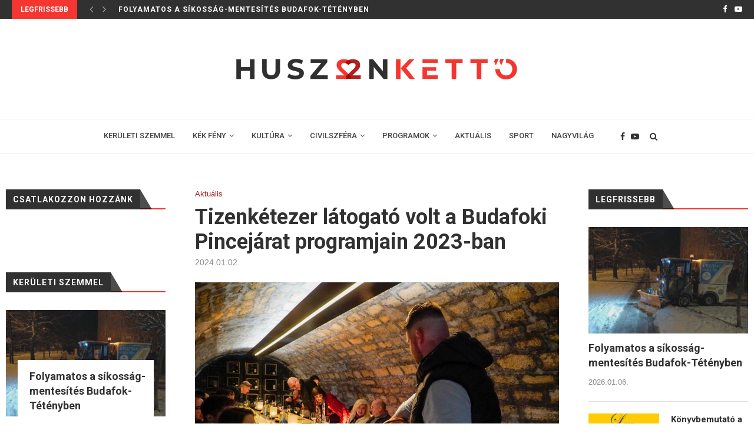

--- FILE ---
content_type: text/html; charset=UTF-8
request_url: https://huszonketto.hu/tizenketezer-latogato-volt-a-budafoki-pincejarat-programjain-2023-ban/
body_size: 23538
content:
<!DOCTYPE html>
<html lang="hu">
<head>
	<meta charset="UTF-8">
	<meta http-equiv="X-UA-Compatible" content="IE=edge">
	<meta name="viewport" content="width=device-width, initial-scale=1">
	<link rel="profile" href="http://gmpg.org/xfn/11" />
			<link rel="shortcut icon" href="https://huszonketto.hu/wp-content/uploads/2020/08/favicon.png" type="image/x-icon" />
		<link rel="apple-touch-icon" sizes="180x180" href="https://huszonketto.hu/wp-content/uploads/2020/08/favicon.png">
		<link rel="alternate" type="application/rss+xml" title="huszonketto.hu RSS Feed" href="https://huszonketto.hu/feed/" />
	<link rel="alternate" type="application/atom+xml" title="huszonketto.hu Atom Feed" href="https://huszonketto.hu/feed/atom/" />
	<link rel="pingback" href="" />
	<!--[if lt IE 9]>
	<script src="https://huszonketto.hu/wp-content/themes/soledad/js/html5.js"></script>
	<![endif]-->
	
	<!-- This site is optimized with the Yoast SEO plugin v14.8.1 - https://yoast.com/wordpress/plugins/seo/ -->
	<title>Tizenkétezer látogató volt a Budafoki Pincejárat programjain 2023-ban | huszonketto.hu</title>
	<meta name="description" content="A Budafoki Pincejárat 7 évvel ezelőtt azzal a céllal jött létre, hogy bárki megkóstolhassa a legízletesebb, Budafokon palackozott borokat, pezsgőket," />
	<meta name="robots" content="index, follow" />
	<meta name="googlebot" content="index, follow, max-snippet:-1, max-image-preview:large, max-video-preview:-1" />
	<meta name="bingbot" content="index, follow, max-snippet:-1, max-image-preview:large, max-video-preview:-1" />
	<link rel="canonical" href="https://huszonketto.hu/tizenketezer-latogato-volt-a-budafoki-pincejarat-programjain-2023-ban/" />
	<meta property="og:locale" content="hu_HU" />
	<meta property="og:type" content="article" />
	<meta property="og:title" content="Tizenkétezer látogató volt a Budafoki Pincejárat programjain 2023-ban | huszonketto.hu" />
	<meta property="og:description" content="A Budafoki Pincejárat 7 évvel ezelőtt azzal a céllal jött létre, hogy bárki megkóstolhassa a legízletesebb, Budafokon palackozott borokat, pezsgőket," />
	<meta property="og:url" content="https://huszonketto.hu/tizenketezer-latogato-volt-a-budafoki-pincejarat-programjain-2023-ban/" />
	<meta property="og:site_name" content="huszonketto.hu" />
	<meta property="article:publisher" content="https://www.facebook.com/huszonketto.hu" />
	<meta property="article:published_time" content="2024-01-02T10:05:04+00:00" />
	<meta property="article:modified_time" content="2024-01-02T17:39:48+00:00" />
	<meta property="og:image" content="https://huszonketto.hu/wp-content/uploads/2024/01/DSC9255.jpg" />
	<meta property="og:image:width" content="1616" />
	<meta property="og:image:height" content="1080" />
	<meta name="twitter:card" content="summary_large_image" />
	<script type="application/ld+json" class="yoast-schema-graph">{"@context":"https://schema.org","@graph":[{"@type":"Organization","@id":"https://huszonketto.hu/#organization","name":"Huszonkett\u0151 Online","url":"https://huszonketto.hu/","sameAs":["https://www.facebook.com/huszonketto.hu","https://www.youtube.com/channel/UCsMox-LGbwjpZvQKeM_T9Vw"],"logo":{"@type":"ImageObject","@id":"https://huszonketto.hu/#logo","inLanguage":"hu","url":"https://huszonketto.hu/wp-content/uploads/2020/08/huszonketto_logo_1450.png","width":1450,"height":158,"caption":"Huszonkett\u0151 Online"},"image":{"@id":"https://huszonketto.hu/#logo"}},{"@type":"WebSite","@id":"https://huszonketto.hu/#website","url":"https://huszonketto.hu/","name":"huszonketto.hu","description":"Budafok - T\u00e9t\u00e9ny magazinja","publisher":{"@id":"https://huszonketto.hu/#organization"},"potentialAction":[{"@type":"SearchAction","target":"https://huszonketto.hu/?s={search_term_string}","query-input":"required name=search_term_string"}],"inLanguage":"hu"},{"@type":"ImageObject","@id":"https://huszonketto.hu/tizenketezer-latogato-volt-a-budafoki-pincejarat-programjain-2023-ban/#primaryimage","inLanguage":"hu","url":"https://huszonketto.hu/wp-content/uploads/2024/01/DSC9255.jpg","width":1616,"height":1080},{"@type":"WebPage","@id":"https://huszonketto.hu/tizenketezer-latogato-volt-a-budafoki-pincejarat-programjain-2023-ban/#webpage","url":"https://huszonketto.hu/tizenketezer-latogato-volt-a-budafoki-pincejarat-programjain-2023-ban/","name":"Tizenk\u00e9tezer l\u00e1togat\u00f3 volt a Budafoki Pincej\u00e1rat programjain 2023-ban | huszonketto.hu","isPartOf":{"@id":"https://huszonketto.hu/#website"},"primaryImageOfPage":{"@id":"https://huszonketto.hu/tizenketezer-latogato-volt-a-budafoki-pincejarat-programjain-2023-ban/#primaryimage"},"datePublished":"2024-01-02T10:05:04+00:00","dateModified":"2024-01-02T17:39:48+00:00","description":"A Budafoki Pincej\u00e1rat 7 \u00e9vvel ezel\u0151tt azzal a c\u00e9llal j\u00f6tt l\u00e9tre, hogy b\u00e1rki megk\u00f3stolhassa a leg\u00edzletesebb, Budafokon palackozott borokat, pezsg\u0151ket,","inLanguage":"hu","potentialAction":[{"@type":"ReadAction","target":["https://huszonketto.hu/tizenketezer-latogato-volt-a-budafoki-pincejarat-programjain-2023-ban/"]}]},{"@type":"Article","@id":"https://huszonketto.hu/tizenketezer-latogato-volt-a-budafoki-pincejarat-programjain-2023-ban/#article","isPartOf":{"@id":"https://huszonketto.hu/tizenketezer-latogato-volt-a-budafoki-pincejarat-programjain-2023-ban/#webpage"},"author":{"@id":"https://huszonketto.hu/#/schema/person/d2819c042e293cca8127cc6e2847d991"},"headline":"Tizenk\u00e9tezer l\u00e1togat\u00f3 volt a Budafoki Pincej\u00e1rat programjain 2023-ban","datePublished":"2024-01-02T10:05:04+00:00","dateModified":"2024-01-02T17:39:48+00:00","mainEntityOfPage":{"@id":"https://huszonketto.hu/tizenketezer-latogato-volt-a-budafoki-pincejarat-programjain-2023-ban/#webpage"},"publisher":{"@id":"https://huszonketto.hu/#organization"},"image":{"@id":"https://huszonketto.hu/tizenketezer-latogato-volt-a-budafoki-pincejarat-programjain-2023-ban/#primaryimage"},"keywords":"pincej\u00e1rat,programok","articleSection":"Aktu\u00e1lis","inLanguage":"hu"},{"@type":"Person","@id":"https://huszonketto.hu/#/schema/person/d2819c042e293cca8127cc6e2847d991","name":"nora.farmosi","image":{"@type":"ImageObject","@id":"https://huszonketto.hu/#personlogo","inLanguage":"hu","url":"https://secure.gravatar.com/avatar/c6a211ac8ccd0f39540f00c1e692ee9d?s=96&d=mm&r=g","caption":"nora.farmosi"}}]}</script>
	<!-- / Yoast SEO plugin. -->


<link rel='dns-prefetch' href='//fonts.googleapis.com' />
<link rel='dns-prefetch' href='//s.w.org' />
<link rel="alternate" type="application/rss+xml" title="huszonketto.hu &raquo; hírcsatorna" href="https://huszonketto.hu/feed/" />
<link rel="alternate" type="application/rss+xml" title="huszonketto.hu &raquo; hozzászólás hírcsatorna" href="https://huszonketto.hu/comments/feed/" />
		<script type="text/javascript">
			window._wpemojiSettings = {"baseUrl":"https:\/\/s.w.org\/images\/core\/emoji\/13.0.0\/72x72\/","ext":".png","svgUrl":"https:\/\/s.w.org\/images\/core\/emoji\/13.0.0\/svg\/","svgExt":".svg","source":{"concatemoji":"https:\/\/huszonketto.hu\/wp-includes\/js\/wp-emoji-release.min.js?ver=5.5"}};
			!function(e,a,t){var r,n,o,i,p=a.createElement("canvas"),s=p.getContext&&p.getContext("2d");function c(e,t){var a=String.fromCharCode;s.clearRect(0,0,p.width,p.height),s.fillText(a.apply(this,e),0,0);var r=p.toDataURL();return s.clearRect(0,0,p.width,p.height),s.fillText(a.apply(this,t),0,0),r===p.toDataURL()}function l(e){if(!s||!s.fillText)return!1;switch(s.textBaseline="top",s.font="600 32px Arial",e){case"flag":return!c([127987,65039,8205,9895,65039],[127987,65039,8203,9895,65039])&&(!c([55356,56826,55356,56819],[55356,56826,8203,55356,56819])&&!c([55356,57332,56128,56423,56128,56418,56128,56421,56128,56430,56128,56423,56128,56447],[55356,57332,8203,56128,56423,8203,56128,56418,8203,56128,56421,8203,56128,56430,8203,56128,56423,8203,56128,56447]));case"emoji":return!c([55357,56424,8205,55356,57212],[55357,56424,8203,55356,57212])}return!1}function d(e){var t=a.createElement("script");t.src=e,t.defer=t.type="text/javascript",a.getElementsByTagName("head")[0].appendChild(t)}for(i=Array("flag","emoji"),t.supports={everything:!0,everythingExceptFlag:!0},o=0;o<i.length;o++)t.supports[i[o]]=l(i[o]),t.supports.everything=t.supports.everything&&t.supports[i[o]],"flag"!==i[o]&&(t.supports.everythingExceptFlag=t.supports.everythingExceptFlag&&t.supports[i[o]]);t.supports.everythingExceptFlag=t.supports.everythingExceptFlag&&!t.supports.flag,t.DOMReady=!1,t.readyCallback=function(){t.DOMReady=!0},t.supports.everything||(n=function(){t.readyCallback()},a.addEventListener?(a.addEventListener("DOMContentLoaded",n,!1),e.addEventListener("load",n,!1)):(e.attachEvent("onload",n),a.attachEvent("onreadystatechange",function(){"complete"===a.readyState&&t.readyCallback()})),(r=t.source||{}).concatemoji?d(r.concatemoji):r.wpemoji&&r.twemoji&&(d(r.twemoji),d(r.wpemoji)))}(window,document,window._wpemojiSettings);
		</script>
		<style type="text/css">
img.wp-smiley,
img.emoji {
	display: inline !important;
	border: none !important;
	box-shadow: none !important;
	height: 1em !important;
	width: 1em !important;
	margin: 0 .07em !important;
	vertical-align: -0.1em !important;
	background: none !important;
	padding: 0 !important;
}
</style>
	<link rel='stylesheet' id='wp-block-library-css'  href='https://huszonketto.hu/wp-includes/css/dist/block-library/style.min.css?ver=5.5' type='text/css' media='all' />
<link rel='stylesheet' id='wp-block-library-theme-css'  href='https://huszonketto.hu/wp-includes/css/dist/block-library/theme.min.css?ver=5.5' type='text/css' media='all' />
<link rel='stylesheet' id='age-gate-css'  href='https://huszonketto.hu/wp-content/plugins/age-gate/public/css/age-gate-public.css?ver=2.17.0' type='text/css' media='all' />
<style id='age-gate-user-options-inline-css' type='text/css'>
.age-gate-error { display: none; }
</style>
<link rel='stylesheet' id='contact-form-7-css'  href='https://huszonketto.hu/wp-content/plugins/contact-form-7/includes/css/styles.css?ver=5.2.2' type='text/css' media='all' />
<link rel='stylesheet' id='penci-fonts-css'  href='//fonts.googleapis.com/css?family=PT+Serif%3A300%2C300italic%2C400%2C400italic%2C500%2C500italic%2C700%2C700italic%2C800%2C800italic%7CPlayfair+Display+SC%3A300%2C300italic%2C400%2C400italic%2C500%2C500italic%2C700%2C700italic%2C800%2C800italic%7CMontserrat%3A300%2C300italic%2C400%2C400italic%2C500%2C500italic%2C700%2C700italic%2C800%2C800italic%7CRoboto%3A300%2C300italic%2C400%2C400italic%2C500%2C500italic%2C700%2C700italic%2C800%2C800italic%7CArial%3A300%2C300italic%2C400%2C400italic%2C500%2C500italic%2C700%2C700italic%2C800%2C800italic%26subset%3Dlatin%2Ccyrillic%2Ccyrillic-ext%2Cgreek%2Cgreek-ext%2Clatin-ext&#038;display=swap&#038;ver=1.0' type='text/css' media='all' />
<link rel='stylesheet' id='penci_style-css'  href='https://huszonketto.hu/wp-content/themes/soledad/style.css?ver=7.3.5' type='text/css' media='all' />
<link rel='stylesheet' id='penci-font-awesomeold-css'  href='https://huszonketto.hu/wp-content/themes/soledad/css/font-awesome.4.7.0.min.css?ver=4.7.0' type='text/css' media='all' />
<link rel='stylesheet' id='penci-font-iconmoon-css'  href='https://huszonketto.hu/wp-content/themes/soledad/css/iconmoon.css?ver=1.0' type='text/css' media='all' />
<link rel='stylesheet' id='penci-font-iweather-css'  href='https://huszonketto.hu/wp-content/themes/soledad/css/weather-icon.css?ver=2.0' type='text/css' media='all' />
<script type='text/javascript' src='https://huszonketto.hu/wp-includes/js/jquery/jquery.js?ver=1.12.4-wp' id='jquery-js'></script>
<link rel="https://api.w.org/" href="https://huszonketto.hu/wp-json/" /><link rel="alternate" type="application/json" href="https://huszonketto.hu/wp-json/wp/v2/posts/33308" /><meta name="generator" content="WordPress 5.5" />
<link rel='shortlink' href='https://huszonketto.hu/?p=33308' />
<link rel="alternate" type="application/json+oembed" href="https://huszonketto.hu/wp-json/oembed/1.0/embed?url=https%3A%2F%2Fhuszonketto.hu%2Ftizenketezer-latogato-volt-a-budafoki-pincejarat-programjain-2023-ban%2F" />
<link rel="alternate" type="text/xml+oembed" href="https://huszonketto.hu/wp-json/oembed/1.0/embed?url=https%3A%2F%2Fhuszonketto.hu%2Ftizenketezer-latogato-volt-a-budafoki-pincejarat-programjain-2023-ban%2F&#038;format=xml" />
<script>var portfolioDataJs = portfolioDataJs || [];</script><!-- Global site tag (gtag.js) - Google Analytics -->
<script async src="https://www.googletagmanager.com/gtag/js?id=UA-176788372-1"></script>
<script>
  window.dataLayer = window.dataLayer || [];
  function gtag(){dataLayer.push(arguments);}
  gtag('js', new Date());

  gtag('config', 'UA-176788372-1');
</script>

<div id="fb-root"></div>
<script async defer crossorigin="anonymous" src="https://connect.facebook.net/hu_HU/sdk.js#xfbml=1&version=v15.0&appId=2436921489807178&autoLogAppEvents=1" nonce="1YqEHCrv"></script>
<style type="text/css">		#main .bbp-login-form .bbp-submit-wrapper button[type="submit"],
		h1, h2, h3, h4, h5, h6, h2.penci-heading-video, #navigation .menu li a, .penci-photo-2-effect figcaption h2, .headline-title, a.penci-topbar-post-title, #sidebar-nav .menu li a, .penci-slider .pencislider-container .pencislider-content .pencislider-title, .penci-slider
		.pencislider-container .pencislider-content .pencislider-button,
		.author-quote span, .penci-more-link a.more-link, .penci-post-share-box .dt-share, .post-share a .dt-share, .author-content h5, .post-pagination h5, .post-box-title, .penci-countdown .countdown-amount, .penci-countdown .countdown-period, .penci-pagination a, .penci-pagination .disable-url, ul.footer-socials li a span,
		.penci-button,.widget input[type="submit"],.penci-user-logged-in .penci-user-action-links a, .widget button[type="submit"], .penci-sidebar-content .widget-title, #respond h3.comment-reply-title span, .widget-social.show-text a span, .footer-widget-wrapper .widget .widget-title,.penci-user-logged-in .penci-user-action-links a,
		.container.penci-breadcrumb span, .container.penci-breadcrumb span a, .penci-container-inside.penci-breadcrumb span, .penci-container-inside.penci-breadcrumb span a, .container.penci-breadcrumb span, .container.penci-breadcrumb span a, .error-404 .go-back-home a, .post-entry .penci-portfolio-filter ul li a, .penci-portfolio-filter ul li a, .portfolio-overlay-content .portfolio-short .portfolio-title a, .home-featured-cat-content .magcat-detail h3 a, .post-entry blockquote cite,
		.post-entry blockquote .author, .tags-share-box.hide-tags.page-share .share-title, .widget ul.side-newsfeed li .side-item .side-item-text h4 a, .thecomment .comment-text span.author, .thecomment .comment-text span.author a, .post-comments span.reply a, #respond h3, #respond label, .wpcf7 label, #respond #submit,
		div.wpforms-container .wpforms-form.wpforms-form .wpforms-field-label,div.wpforms-container .wpforms-form.wpforms-form input[type=submit], div.wpforms-container .wpforms-form.wpforms-form button[type=submit], div.wpforms-container .wpforms-form.wpforms-form .wpforms-page-button,
		.wpcf7 input[type="submit"], .widget_wysija input[type="submit"], .archive-box span,
		.archive-box h1, .gallery .gallery-caption, .contact-form input[type=submit], ul.penci-topbar-menu > li a, div.penci-topbar-menu > ul > li a, .featured-style-29 .penci-featured-slider-button a, .pencislider-container .pencislider-content .pencislider-title, .pencislider-container
		.pencislider-content .pencislider-button, ul.homepage-featured-boxes .penci-fea-in.boxes-style-3 h4 span span, .pencislider-container .pencislider-content .pencislider-button, .woocommerce div.product .woocommerce-tabs .panel #respond .comment-reply-title, .penci-recipe-index-wrap .penci-index-more-link a, .penci-menu-hbg .menu li a, #sidebar-nav .menu li a, .penci-readmore-btn.penci-btn-make-button a,
		.bos_searchbox_widget_class #flexi_searchbox h1, .bos_searchbox_widget_class #flexi_searchbox h2, .bos_searchbox_widget_class #flexi_searchbox h3, .bos_searchbox_widget_class #flexi_searchbox h4,
		.bos_searchbox_widget_class #flexi_searchbox #b_searchboxInc .b_submitButton_wrapper .b_submitButton:hover, .bos_searchbox_widget_class #flexi_searchbox #b_searchboxInc .b_submitButton_wrapper .b_submitButton,
		.penci-featured-cat-seemore.penci-btn-make-button a, .penci-menu-hbg-inner .penci-hbg_sitetitle { font-family: 'Roboto', sans-serif; font-weight: normal; }
		.featured-style-29 .penci-featured-slider-button a, #bbpress-forums #bbp-search-form .button{ font-weight: bold; }
					#main #bbpress-forums .bbp-login-form fieldset.bbp-form select, #main #bbpress-forums .bbp-login-form .bbp-form input[type="password"], #main #bbpress-forums .bbp-login-form .bbp-form input[type="text"],
		body, textarea, #respond textarea, .widget input[type="text"], .widget input[type="email"], .widget input[type="date"], .widget input[type="number"], .wpcf7 textarea, .mc4wp-form input, #respond input,
		div.wpforms-container .wpforms-form.wpforms-form input[type=date], div.wpforms-container .wpforms-form.wpforms-form input[type=datetime], div.wpforms-container .wpforms-form.wpforms-form input[type=datetime-local], div.wpforms-container .wpforms-form.wpforms-form input[type=email], div.wpforms-container .wpforms-form.wpforms-form input[type=month], div.wpforms-container .wpforms-form.wpforms-form input[type=number], div.wpforms-container .wpforms-form.wpforms-form input[type=password], div.wpforms-container .wpforms-form.wpforms-form input[type=range], div.wpforms-container .wpforms-form.wpforms-form input[type=search], div.wpforms-container .wpforms-form.wpforms-form input[type=tel], div.wpforms-container .wpforms-form.wpforms-form input[type=text], div.wpforms-container .wpforms-form.wpforms-form input[type=time], div.wpforms-container .wpforms-form.wpforms-form input[type=url], div.wpforms-container .wpforms-form.wpforms-form input[type=week], div.wpforms-container .wpforms-form.wpforms-form select, div.wpforms-container .wpforms-form.wpforms-form textarea,
		.wpcf7 input, #searchform input.search-input, ul.homepage-featured-boxes .penci-fea-in
		h4, .widget.widget_categories ul li span.category-item-count, .about-widget .about-me-heading, .widget ul.side-newsfeed li .side-item .side-item-text .side-item-meta { font-family: Arial, Helvetica, sans-serif; }
		p { line-height: 1.8; }
						#navigation .menu li a, .penci-menu-hbg .menu li a, #sidebar-nav .menu li a { font-family: 'Roboto', sans-serif; font-weight: normal; }
		.penci-hide-tagupdated{ display: none !important; }
					.header-slogan .header-slogan-text { font-size:14px; }
				body, .widget ul li a{ font-size: 15px; }
		.widget ul li, .post-entry, p, .post-entry p { font-size: 15px; line-height: 1.8; }
				h1, h2, h3, h4, h5, h6, #sidebar-nav .menu li a, #navigation .menu li a, a.penci-topbar-post-title, .penci-slider .pencislider-container .pencislider-content .pencislider-title, .penci-slider .pencislider-container .pencislider-content .pencislider-button,
		.headline-title, .author-quote span, .penci-more-link a.more-link, .author-content h5, .post-pagination h5, .post-box-title, .penci-countdown .countdown-amount, .penci-countdown .countdown-period, .penci-pagination a, .penci-pagination .disable-url, ul.footer-socials li a span,
		.penci-sidebar-content .widget-title, #respond h3.comment-reply-title span, .widget-social.show-text a span, .footer-widget-wrapper .widget .widget-title, .error-404 .go-back-home a, .home-featured-cat-content .magcat-detail h3 a, .post-entry blockquote cite, .pencislider-container .pencislider-content .pencislider-title, .pencislider-container
		.pencislider-content .pencislider-button, .post-entry blockquote .author, .tags-share-box.hide-tags.page-share .share-title, .widget ul.side-newsfeed li .side-item .side-item-text h4 a, .thecomment .comment-text span.author, .thecomment .comment-text span.author a, #respond h3, #respond label, .wpcf7 label,
		div.wpforms-container .wpforms-form.wpforms-form .wpforms-field-label,div.wpforms-container .wpforms-form.wpforms-form input[type=submit], div.wpforms-container .wpforms-form.wpforms-form button[type=submit], div.wpforms-container .wpforms-form.wpforms-form .wpforms-page-button,
		#respond #submit, .wpcf7 input[type="submit"], .widget_wysija input[type="submit"], .archive-box span,
		.archive-box h1, .gallery .gallery-caption, .widget input[type="submit"],.penci-button, #main .bbp-login-form .bbp-submit-wrapper button[type="submit"], .widget button[type="submit"], .contact-form input[type=submit], ul.penci-topbar-menu > li a, div.penci-topbar-menu > ul > li a, .penci-recipe-index-wrap .penci-index-more-link a, #bbpress-forums #bbp-search-form .button, .penci-menu-hbg .menu li a, #sidebar-nav .menu li a, .penci-readmore-btn.penci-btn-make-button a, .penci-featured-cat-seemore.penci-btn-make-button a, .penci-menu-hbg-inner .penci-hbg_sitetitle { font-weight: 600; }
						.featured-area .penci-image-holder, .featured-area .penci-slider4-overlay, .featured-area .penci-slide-overlay .overlay-link, .featured-style-29 .featured-slider-overlay, .penci-slider38-overlay{ border-radius: ; -webkit-border-radius: ; }
		.penci-featured-content-right:before{ border-top-right-radius: ; border-bottom-right-radius: ; }
		.penci-flat-overlay .penci-slide-overlay .penci-mag-featured-content:before{ border-bottom-left-radius: ; border-bottom-right-radius: ; }
				.container-single .post-image{ border-radius: ; -webkit-border-radius: ; }
				.penci-mega-thumbnail .penci-image-holder{ border-radius: ; -webkit-border-radius: ; }
				#navigation .menu li a, .penci-menu-hbg .menu li a, #sidebar-nav .menu li a { font-weight: 500; }
							
			#logo a { max-width:600px; }
		@media only screen and (max-width: 960px) and (min-width: 768px){ #logo img{ max-width: 100%; } }
									
			.penci-menuhbg-toggle:hover .lines-button:after, .penci-menuhbg-toggle:hover .penci-lines:before, .penci-menuhbg-toggle:hover .penci-lines:after,.tags-share-box.tags-share-box-s2 .post-share-plike,.penci-video_playlist .penci-playlist-title,.pencisc-column-2.penci-video_playlist
		.penci-video-nav .playlist-panel-item, .pencisc-column-1.penci-video_playlist .penci-video-nav .playlist-panel-item,.penci-video_playlist .penci-custom-scroll::-webkit-scrollbar-thumb, .pencisc-button, .post-entry .pencisc-button, .penci-dropcap-box, .penci-dropcap-circle{ background: #f5352f; }
		a, .post-entry .penci-portfolio-filter ul li a:hover, .penci-portfolio-filter ul li a:hover, .penci-portfolio-filter ul li.active a, .post-entry .penci-portfolio-filter ul li.active a, .penci-countdown .countdown-amount, .archive-box h1, .post-entry a, .container.penci-breadcrumb span a:hover, .post-entry blockquote:before, .post-entry blockquote cite, .post-entry blockquote .author, .wpb_text_column blockquote:before, .wpb_text_column blockquote cite, .wpb_text_column blockquote .author, .penci-pagination a:hover, ul.penci-topbar-menu > li a:hover, div.penci-topbar-menu > ul > li a:hover, .penci-recipe-heading a.penci-recipe-print,.penci-review-metas .penci-review-btnbuy, .main-nav-social a:hover, .widget-social .remove-circle a:hover i, .penci-recipe-index .cat > a.penci-cat-name, #bbpress-forums li.bbp-body ul.forum li.bbp-forum-info a:hover, #bbpress-forums li.bbp-body ul.topic li.bbp-topic-title a:hover, #bbpress-forums li.bbp-body ul.forum li.bbp-forum-info .bbp-forum-content a, #bbpress-forums li.bbp-body ul.topic p.bbp-topic-meta a, #bbpress-forums .bbp-breadcrumb a:hover, #bbpress-forums .bbp-forum-freshness a:hover, #bbpress-forums .bbp-topic-freshness a:hover, #buddypress ul.item-list li div.item-title a, #buddypress ul.item-list li h4 a, #buddypress .activity-header a:first-child, #buddypress .comment-meta a:first-child, #buddypress .acomment-meta a:first-child, div.bbp-template-notice a:hover, .penci-menu-hbg .menu li a .indicator:hover, .penci-menu-hbg .menu li a:hover, #sidebar-nav .menu li a:hover, .penci-rlt-popup .rltpopup-meta .rltpopup-title:hover, .penci-video_playlist .penci-video-playlist-item .penci-video-title:hover, .penci_list_shortcode li:before, .penci-dropcap-box-outline, .penci-dropcap-circle-outline, .penci-dropcap-regular, .penci-dropcap-bold{ color: #f5352f; }
		.penci-home-popular-post ul.slick-dots li button:hover, .penci-home-popular-post ul.slick-dots li.slick-active button, .post-entry blockquote .author span:after, .error-image:after, .error-404 .go-back-home a:after, .penci-header-signup-form, .woocommerce span.onsale, .woocommerce #respond input#submit:hover, .woocommerce a.button:hover, .woocommerce button.button:hover, .woocommerce input.button:hover, .woocommerce nav.woocommerce-pagination ul li span.current, .woocommerce div.product .entry-summary div[itemprop="description"]:before, .woocommerce div.product .entry-summary div[itemprop="description"] blockquote .author span:after, .woocommerce div.product .woocommerce-tabs #tab-description blockquote .author span:after, .woocommerce #respond input#submit.alt:hover, .woocommerce a.button.alt:hover, .woocommerce button.button.alt:hover, .woocommerce input.button.alt:hover, #top-search.shoping-cart-icon > a > span, #penci-demobar .buy-button, #penci-demobar .buy-button:hover, .penci-recipe-heading a.penci-recipe-print:hover,.penci-review-metas .penci-review-btnbuy:hover, .penci-review-process span, .penci-review-score-total, #navigation.menu-style-2 ul.menu ul:before, #navigation.menu-style-2 .menu ul ul:before, .penci-go-to-top-floating, .post-entry.blockquote-style-2 blockquote:before, #bbpress-forums #bbp-search-form .button, #bbpress-forums #bbp-search-form .button:hover, .wrapper-boxed .bbp-pagination-links span.current, #bbpress-forums #bbp_reply_submit:hover, #bbpress-forums #bbp_topic_submit:hover,#main .bbp-login-form .bbp-submit-wrapper button[type="submit"]:hover, #buddypress .dir-search input[type=submit], #buddypress .groups-members-search input[type=submit], #buddypress button:hover, #buddypress a.button:hover, #buddypress a.button:focus, #buddypress input[type=button]:hover, #buddypress input[type=reset]:hover, #buddypress ul.button-nav li a:hover, #buddypress ul.button-nav li.current a, #buddypress div.generic-button a:hover, #buddypress .comment-reply-link:hover, #buddypress input[type=submit]:hover, #buddypress div.pagination .pagination-links .current, #buddypress div.item-list-tabs ul li.selected a, #buddypress div.item-list-tabs ul li.current a, #buddypress div.item-list-tabs ul li a:hover, #buddypress table.notifications thead tr, #buddypress table.notifications-settings thead tr, #buddypress table.profile-settings thead tr, #buddypress table.profile-fields thead tr, #buddypress table.wp-profile-fields thead tr, #buddypress table.messages-notices thead tr, #buddypress table.forum thead tr, #buddypress input[type=submit] { background-color: #f5352f; }
		.penci-pagination ul.page-numbers li span.current, #comments_pagination span { color: #fff; background: #f5352f; border-color: #f5352f; }
		.footer-instagram h4.footer-instagram-title > span:before, .woocommerce nav.woocommerce-pagination ul li span.current, .penci-pagination.penci-ajax-more a.penci-ajax-more-button:hover, .penci-recipe-heading a.penci-recipe-print:hover,.penci-review-metas .penci-review-btnbuy:hover, .home-featured-cat-content.style-14 .magcat-padding:before, .wrapper-boxed .bbp-pagination-links span.current, #buddypress .dir-search input[type=submit], #buddypress .groups-members-search input[type=submit], #buddypress button:hover, #buddypress a.button:hover, #buddypress a.button:focus, #buddypress input[type=button]:hover, #buddypress input[type=reset]:hover, #buddypress ul.button-nav li a:hover, #buddypress ul.button-nav li.current a, #buddypress div.generic-button a:hover, #buddypress .comment-reply-link:hover, #buddypress input[type=submit]:hover, #buddypress div.pagination .pagination-links .current, #buddypress input[type=submit], #searchform.penci-hbg-search-form input.search-input:hover, #searchform.penci-hbg-search-form input.search-input:focus, .penci-dropcap-box-outline, .penci-dropcap-circle-outline { border-color: #f5352f; }
		.woocommerce .woocommerce-error, .woocommerce .woocommerce-info, .woocommerce .woocommerce-message { border-top-color: #f5352f; }
		.penci-slider ol.penci-control-nav li a.penci-active, .penci-slider ol.penci-control-nav li a:hover, .penci-related-carousel .owl-dot.active span, .penci-owl-carousel-slider .owl-dot.active span{ border-color: #f5352f; background-color: #f5352f; }
		.woocommerce .woocommerce-message:before, .woocommerce form.checkout table.shop_table .order-total .amount, .woocommerce ul.products li.product .price ins, .woocommerce ul.products li.product .price, .woocommerce div.product p.price ins, .woocommerce div.product span.price ins, .woocommerce div.product p.price, .woocommerce div.product .entry-summary div[itemprop="description"] blockquote:before, .woocommerce div.product .woocommerce-tabs #tab-description blockquote:before, .woocommerce div.product .entry-summary div[itemprop="description"] blockquote cite, .woocommerce div.product .entry-summary div[itemprop="description"] blockquote .author, .woocommerce div.product .woocommerce-tabs #tab-description blockquote cite, .woocommerce div.product .woocommerce-tabs #tab-description blockquote .author, .woocommerce div.product .product_meta > span a:hover, .woocommerce div.product .woocommerce-tabs ul.tabs li.active, .woocommerce ul.cart_list li .amount, .woocommerce ul.product_list_widget li .amount, .woocommerce table.shop_table td.product-name a:hover, .woocommerce table.shop_table td.product-price span, .woocommerce table.shop_table td.product-subtotal span, .woocommerce-cart .cart-collaterals .cart_totals table td .amount, .woocommerce .woocommerce-info:before, .woocommerce div.product span.price, .penci-container-inside.penci-breadcrumb span a:hover { color: #f5352f; }
		.standard-content .penci-more-link.penci-more-link-button a.more-link, .penci-readmore-btn.penci-btn-make-button a, .penci-featured-cat-seemore.penci-btn-make-button a{ background-color: #f5352f; color: #fff; }
		.penci-vernav-toggle:before{ border-top-color: #f5352f; color: #fff; }
								.headline-title { background-color: #f5352f; }
				.headline-title { color: #ffffff; }
							a.penci-topbar-post-title:hover { color: #f5352f; }
												ul.penci-topbar-menu > li a, div.penci-topbar-menu > ul > li a { color: #ffffff; }
					ul.penci-topbar-menu > li a:hover, div.penci-topbar-menu > ul > li a:hover { color: #f5352f; }
						.penci-topbar-social a:hover { color: #f5352f; }
			@media only screen and (min-width: 961px){.sticky-wrapper:not( .is-sticky ) #navigation{ height: 60px !important; }.sticky-wrapper:not( .is-sticky ) #navigation .menu>li>a,.sticky-wrapper:not( .is-sticky ) .main-nav-social{ line-height: calc( 60px - 2px ) !important; }.sticky-wrapper:not( .is-sticky ) #navigation ul.menu > li > a:before,.sticky-wrapper:not( .is-sticky ) #navigation .menu > ul > li > a:before{ bottom: calc( 60px/2 - 15px ) !important; }.sticky-wrapper:not( .is-sticky ) #top-search > a,.sticky-wrapper:not( .is-sticky ) #top-search > a{ height: calc( 60px - 2px ) !important;line-height: calc( 60px - 2px ) !important; }.sticky-wrapper:not( .is-sticky ) #top-search.shoping-cart-icon > a > span{ top: calc( 60px/2 - 18px ) !important; }.sticky-wrapper:not( .is-sticky ) #navigation .penci-menuhbg-toggle,.sticky-wrapper:not( .is-sticky ) #navigation .show-search,.sticky-wrapper:not( .is-sticky ) .show-search #searchform input.search-input{ height: calc( 60px - 2px ) !important; }.sticky-wrapper:not( .is-sticky ) .show-search a.close-search{ height: 60px !important;line-height: 60px !important; }.sticky-wrapper:not( .is-sticky ) #navigation.header-6 #logo img{ max-height: 60px; }body.rtl #navigation-sticky-wrapper:not(.is-sticky) #navigation ul.menu > li > .sub-menu, body.rtl #navigation-sticky-wrapper:not(.is-sticky) #navigation.header-6 ul.menu > li > .sub-menu, body.rtl #navigation-sticky-wrapper:not(.is-sticky) #navigation.header-6 .menu > ul > li > .sub-menu, body.rtl #navigation-sticky-wrapper:not(.is-sticky) #navigation.header-10 ul.menu > li > .sub-menu, body.rtl #navigation-sticky-wrapper:not(.is-sticky) #navigation.header-10 .menu > ul > li > .sub-menu, body.rtl #navigation-sticky-wrapper:not(.is-sticky) #navigation.header-11 ul.menu > li > .sub-menu, body.rtl #navigation-sticky-wrapper:not(.is-sticky) #navigation.header-11 .menu > ul > li > .sub-menu{ top: 59px; }.sticky-wrapper:not( .is-sticky ) #navigation.header-10:not( .penci-logo-overflow ) #logo img, .sticky-wrapper:not( .is-sticky ) #navigation.header-11:not( .penci-logo-overflow ) #logo img { max-height: 60px; }.sticky-wrapper:not( .is-sticky ) #navigation.header-5.menu-item-padding,.sticky-wrapper:not( .is-sticky ) #navigation.header-5.menu-item-padding ul.menu > li > a{ height: 60px; }}			#header .inner-header { background-color: #ffffff; background-image: none; }
					#navigation, .show-search { background: #ffffff; }
		@media only screen and (min-width: 960px){ #navigation.header-11 .container { background: #ffffff; }}
								#navigation .menu li a { color:  #444444; }
				#navigation .menu li a:hover, #navigation .menu li.current-menu-item > a, #navigation .menu > li.current_page_item > a, #navigation .menu li:hover > a, #navigation .menu > li.current-menu-ancestor > a, #navigation .menu > li.current-menu-item > a { color:  #f5352f; }
		#navigation ul.menu > li > a:before, #navigation .menu > ul > li > a:before { background: #f5352f; }
												#navigation .penci-megamenu .penci-mega-child-categories a.cat-active, #navigation .menu .penci-megamenu .penci-mega-child-categories a:hover, #navigation .menu .penci-megamenu .penci-mega-latest-posts .penci-mega-post a:hover { color: #f5352f; }
		#navigation .penci-megamenu .penci-mega-thumbnail .mega-cat-name { background: #f5352f; }
							#navigation .menu li a { text-transform: none; letter-spacing: 0; }
		#navigation .penci-megamenu .post-mega-title a{ text-transform: uppercase; letter-spacing: 1px; }
				#navigation ul.menu > li > a, #navigation .menu > ul > li > a { font-size: 13px; }
				#navigation ul.menu ul a, #navigation .menu ul ul a { font-size: 13px; }
				#navigation .penci-megamenu .post-mega-title a { font-size:14px; }
				#navigation .penci-megamenu .penci-mega-child-categories a { font-size: 14px; }
								#navigation .penci-megamenu .post-mega-title a { text-transform: none; letter-spacing: 0; }
							#navigation .menu .sub-menu li a:hover, #navigation .menu .sub-menu li.current-menu-item > a, #navigation .sub-menu li:hover > a { color:  #f5352f; }
				#navigation.menu-style-2 ul.menu ul:before, #navigation.menu-style-2 .menu ul ul:before { background-color: #f5352f; }
														.penci-header-signup-form { padding-top: px; }
	.penci-header-signup-form { padding-bottom: px; }
			.penci-header-signup-form { background-color: #f5352f; }
												.header-social a:hover i, .main-nav-social a:hover, .penci-menuhbg-toggle:hover .lines-button:after, .penci-menuhbg-toggle:hover .penci-lines:before, .penci-menuhbg-toggle:hover .penci-lines:after {   color: #f5352f; }
									#sidebar-nav .menu li a:hover, .header-social.sidebar-nav-social a:hover i, #sidebar-nav .menu li a .indicator:hover, #sidebar-nav .menu .sub-menu li a .indicator:hover{ color: #f5352f; }
		#sidebar-nav-logo:before{ background-color: #f5352f; }
							.penci-slide-overlay .overlay-link, .penci-slider38-overlay { opacity: ; }
	.penci-item-mag:hover .penci-slide-overlay .overlay-link, .featured-style-38 .item:hover .penci-slider38-overlay { opacity: ; }
	.penci-featured-content .featured-slider-overlay { opacity: ; }
										.featured-style-29 .featured-slider-overlay { opacity: ; }
														.penci-standard-cat .cat > a.penci-cat-name { color: #f5352f; }
		.penci-standard-cat .cat:before, .penci-standard-cat .cat:after { background-color: #f5352f; }
								.standard-content .penci-post-box-meta .penci-post-share-box a:hover, .standard-content .penci-post-box-meta .penci-post-share-box a.liked { color: #f5352f; }
				.header-standard .post-entry a:hover, .header-standard .author-post span a:hover, .standard-content a, .standard-content .post-entry a, .standard-post-entry a.more-link:hover, .penci-post-box-meta .penci-box-meta a:hover, .standard-content .post-entry blockquote:before, .post-entry blockquote cite, .post-entry blockquote .author, .standard-content-special .author-quote span, .standard-content-special .format-post-box .post-format-icon i, .standard-content-special .format-post-box .dt-special a:hover, .standard-content .penci-more-link a.more-link { color: #f5352f; }
		.standard-content .penci-more-link.penci-more-link-button a.more-link{ background-color: #f5352f; color: #fff; }
		.standard-content-special .author-quote span:before, .standard-content-special .author-quote span:after, .standard-content .post-entry ul li:before, .post-entry blockquote .author span:after, .header-standard:after { background-color: #f5352f; }
		.penci-more-link a.more-link:before, .penci-more-link a.more-link:after { border-color: #f5352f; }
				.penci-grid li .item h2 a, .penci-masonry .item-masonry h2 a, .grid-mixed .mixed-detail h2 a, .overlay-header-box .overlay-title a { text-transform: none; }
				.penci-grid li .item h2 a, .penci-masonry .item-masonry h2 a { letter-spacing: 0; }
					.penci-grid .cat a.penci-cat-name, .penci-masonry .cat a.penci-cat-name { color: #f5352f; }
		.penci-grid .cat a.penci-cat-name:after, .penci-masonry .cat a.penci-cat-name:after { border-color: #f5352f; }
					.penci-post-share-box a.liked, .penci-post-share-box a:hover { color: #f5352f; }
						.overlay-post-box-meta .overlay-share a:hover, .overlay-author a:hover, .penci-grid .standard-content-special .format-post-box .dt-special a:hover, .grid-post-box-meta span a:hover, .grid-post-box-meta span a.comment-link:hover, .penci-grid .standard-content-special .author-quote span, .penci-grid .standard-content-special .format-post-box .post-format-icon i, .grid-mixed .penci-post-box-meta .penci-box-meta a:hover { color: #f5352f; }
		.penci-grid .standard-content-special .author-quote span:before, .penci-grid .standard-content-special .author-quote span:after, .grid-header-box:after, .list-post .header-list-style:after { background-color: #f5352f; }
		.penci-grid .post-box-meta span:after, .penci-masonry .post-box-meta span:after { border-color: #f5352f; }
		.penci-readmore-btn.penci-btn-make-button a{ background-color: #f5352f; color: #fff; }
			.penci-grid li.typography-style .overlay-typography { opacity: ; }
	.penci-grid li.typography-style:hover .overlay-typography { opacity: ; }
					.penci-grid li.typography-style .item .main-typography h2 a:hover { color: #f5352f; }
					.penci-grid li.typography-style .grid-post-box-meta span a:hover { color: #f5352f; }
							.overlay-header-box .cat > a.penci-cat-name:hover { color: #f5352f; }
									
			.penci-sidebar-content .penci-border-arrow .inner-arrow, .penci-sidebar-content.style-4 .penci-border-arrow .inner-arrow:before, .penci-sidebar-content.style-4 .penci-border-arrow .inner-arrow:after, .penci-sidebar-content.style-5 .penci-border-arrow, .penci-sidebar-content.style-7
		.penci-border-arrow, .penci-sidebar-content.style-9 .penci-border-arrow { border-color: #313131; }
		.penci-sidebar-content .penci-border-arrow:before { border-top-color: #313131; }
				.penci-sidebar-content.style-5 .penci-border-arrow { border-color: #f5352f; }
		.penci-sidebar-content.style-12 .penci-border-arrow,.penci-sidebar-content.style-10 .penci-border-arrow,
		.penci-sidebar-content.style-5 .penci-border-arrow .inner-arrow{ border-bottom-color: #f5352f; }
	
					.penci-sidebar-content.style-7 .penci-border-arrow .inner-arrow:before, .penci-sidebar-content.style-9 .penci-border-arrow .inner-arrow:before { background-color: #f5352f; }
				.penci-sidebar-content .penci-border-arrow:after { border-color: #313131; }
								.penci-video_playlist .penci-video-playlist-item .penci-video-title:hover,.widget ul.side-newsfeed li .side-item .side-item-text h4 a:hover, .widget a:hover, .penci-sidebar-content .widget-social a:hover span, .widget-social a:hover span, .penci-tweets-widget-content .icon-tweets, .penci-tweets-widget-content .tweet-intents a, .penci-tweets-widget-content
		.tweet-intents span:after, .widget-social.remove-circle a:hover i , #wp-calendar tbody td a:hover, .penci-video_playlist .penci-video-playlist-item .penci-video-title:hover{ color: #f5352f; }
		.widget .tagcloud a:hover, .widget-social a:hover i, .widget input[type="submit"]:hover,.penci-user-logged-in .penci-user-action-links a:hover,.penci-button:hover, .widget button[type="submit"]:hover { color: #fff; background-color: #f5352f; border-color: #f5352f; }
		.about-widget .about-me-heading:before { border-color: #f5352f; }
		.penci-tweets-widget-content .tweet-intents-inner:before, .penci-tweets-widget-content .tweet-intents-inner:after, .pencisc-column-1.penci-video_playlist .penci-video-nav .playlist-panel-item, .penci-video_playlist .penci-custom-scroll::-webkit-scrollbar-thumb, .penci-video_playlist .penci-playlist-title { background-color: #f5352f; }
		.penci-owl-carousel.penci-tweets-slider .owl-dots .owl-dot.active span, .penci-owl-carousel.penci-tweets-slider .owl-dots .owl-dot:hover span { border-color: #f5352f; background-color: #f5352f; }
																							.footer-subscribe .widget .mc4wp-form input[type="submit"]:hover { background-color: #00b0ff; }
														.footer-widget-wrapper .penci-tweets-widget-content .icon-tweets, .footer-widget-wrapper .penci-tweets-widget-content .tweet-intents a, .footer-widget-wrapper .penci-tweets-widget-content .tweet-intents span:after, .footer-widget-wrapper .widget ul.side-newsfeed li .side-item
		.side-item-text h4 a:hover, .footer-widget-wrapper .widget a:hover, .footer-widget-wrapper .widget-social a:hover span, .footer-widget-wrapper a:hover, .footer-widget-wrapper .widget-social.remove-circle a:hover i { color: #f5352f; }
		.footer-widget-wrapper .widget .tagcloud a:hover, .footer-widget-wrapper .widget-social a:hover i, .footer-widget-wrapper .mc4wp-form input[type="submit"]:hover, .footer-widget-wrapper .widget input[type="submit"]:hover,.footer-widget-wrapper .penci-user-logged-in .penci-user-action-links a:hover, .footer-widget-wrapper .widget button[type="submit"]:hover { color: #fff; background-color: #f5352f; border-color: #f5352f; }
		.footer-widget-wrapper .about-widget .about-me-heading:before { border-color: #f5352f; }
		.footer-widget-wrapper .penci-tweets-widget-content .tweet-intents-inner:before, .footer-widget-wrapper .penci-tweets-widget-content .tweet-intents-inner:after { background-color: #f5352f; }
		.footer-widget-wrapper .penci-owl-carousel.penci-tweets-slider .owl-dots .owl-dot.active span, .footer-widget-wrapper .penci-owl-carousel.penci-tweets-slider .owl-dots .owl-dot:hover span {  border-color: #f5352f;  background: #f5352f;  }
					ul.footer-socials li a:hover i { background-color: #f5352f; border-color: #f5352f; }
						ul.footer-socials li a:hover span { color: #f5352f; }
				.footer-socials-section { border-color: #212121; }
					#footer-section { background-color: #111111; }
					#footer-section .footer-menu li a:hover { color: #f5352f; }
							.penci-go-to-top-floating { background-color: #af2020; }
					#footer-section a { color: #f5352f; }
				.container-single .penci-standard-cat .cat > a.penci-cat-name { color: #af2020; }
		.container-single .penci-standard-cat .cat:before, .container-single .penci-standard-cat .cat:after { background-color: #af2020; }
				.container-single .single-post-title { text-transform: none; letter-spacing: 1px; }
				@media only screen and (min-width: 769px){  .container-single .single-post-title { font-size: 36px; }  }
		
	
												.container-single .single-post-title { letter-spacing: 0; }
					.list-post .header-list-style:after, .grid-header-box:after, .penci-overlay-over .overlay-header-box:after, .home-featured-cat-content .first-post .magcat-detail .mag-header:after { content: none; }
		.list-post .header-list-style, .grid-header-box, .penci-overlay-over .overlay-header-box, .home-featured-cat-content .first-post .magcat-detail .mag-header{ padding-bottom: 0; }
					.penci-single-style-6 .single-breadcrumb, .penci-single-style-5 .single-breadcrumb, .penci-single-style-4 .single-breadcrumb, .penci-single-style-3 .single-breadcrumb, .penci-single-style-9 .single-breadcrumb, .penci-single-style-7 .single-breadcrumb{ text-align: left; }
		.container-single .header-standard, .container-single .post-box-meta-single { text-align: left; }
		.rtl .container-single .header-standard,.rtl .container-single .post-box-meta-single { text-align: right; }
				.container-single .post-pagination h5 { text-transform: none; letter-spacing: 0; }
				#respond h3.comment-reply-title span:before, #respond h3.comment-reply-title span:after, .post-box-title:before, .post-box-title:after { content: none; display: none; }
								.container-single .post-share a:hover, .container-single .post-share a.liked, .page-share .post-share a:hover { color: #af2020; }
				.tags-share-box.tags-share-box-2_3 .post-share .count-number-like,
		.post-share .count-number-like { color: #af2020; }
		
				.comment-content a, .container-single .post-entry a, .container-single .format-post-box .dt-special a:hover, .container-single .author-quote span, .container-single .author-post span a:hover, .post-entry blockquote:before, .post-entry blockquote cite, .post-entry blockquote .author, .wpb_text_column blockquote:before, .wpb_text_column blockquote cite, .wpb_text_column blockquote .author, .post-pagination a:hover, .author-content h5 a:hover, .author-content .author-social:hover, .item-related h3 a:hover, .container-single .format-post-box .post-format-icon i, .container.penci-breadcrumb.single-breadcrumb span a:hover, .penci_list_shortcode li:before, .penci-dropcap-box-outline, .penci-dropcap-circle-outline, .penci-dropcap-regular, .penci-dropcap-bold{ color: #af2020; }
		.container-single .standard-content-special .format-post-box, ul.slick-dots li button:hover, ul.slick-dots li.slick-active button, .penci-dropcap-box-outline, .penci-dropcap-circle-outline { border-color: #af2020; }
		ul.slick-dots li button:hover, ul.slick-dots li.slick-active button, #respond h3.comment-reply-title span:before, #respond h3.comment-reply-title span:after, .post-box-title:before, .post-box-title:after, .container-single .author-quote span:before, .container-single .author-quote
		span:after, .post-entry blockquote .author span:after, .post-entry blockquote .author span:before, .post-entry ul li:before, #respond #submit:hover,
		div.wpforms-container .wpforms-form.wpforms-form input[type=submit]:hover, div.wpforms-container .wpforms-form.wpforms-form button[type=submit]:hover, div.wpforms-container .wpforms-form.wpforms-form .wpforms-page-button:hover,
		.wpcf7 input[type="submit"]:hover, .widget_wysija input[type="submit"]:hover, .post-entry.blockquote-style-2 blockquote:before,.tags-share-box.tags-share-box-s2 .post-share-plike, .penci-dropcap-box, .penci-dropcap-circle {  background-color: #af2020; }
		.container-single .post-entry .post-tags a:hover { color: #fff; border-color: #af2020; background-color: #af2020; }
						.post-entry a, .container-single .post-entry a{ color: #af2020; }
																									.penci-rlt-popup .rltpopup-meta .rltpopup-title:hover{ color: #af2020; }
											ul.homepage-featured-boxes .penci-fea-in:hover h4 span { color: #f5352f; }
						.penci-home-popular-post .item-related h3 a:hover { color: #f5352f; }
									.penci-homepage-title.style-7 .inner-arrow:before, .penci-homepage-title.style-9 .inner-arrow:before{ background-color: #f5352f; }
	
		
								.home-featured-cat-content .magcat-detail h3 a:hover { color: #f5352f; }
				.home-featured-cat-content .grid-post-box-meta span a:hover { color: #f5352f; }
		.home-featured-cat-content .first-post .magcat-detail .mag-header:after { background: #f5352f; }
		.penci-slider ol.penci-control-nav li a.penci-active, .penci-slider ol.penci-control-nav li a:hover { border-color: #f5352f; background: #f5352f; }
			.home-featured-cat-content .mag-photo .mag-overlay-photo { opacity: ; }
	.home-featured-cat-content .mag-photo:hover .mag-overlay-photo { opacity: ; }
													.inner-item-portfolio:hover .penci-portfolio-thumbnail a:after { opacity: ; }
												
	.penci-wrap-gprd-law .penci-gdrd-show,.penci-gprd-law{ background-color: #dbdbdb } 
			.penci_recent-posts-sc ul.side-newsfeed li .side-item .side-item-text h4 a, .widget ul.side-newsfeed li .side-item .side-item-text h4 a {font-size: 15px}
																								.penci-block-vc .penci-border-arrow .inner-arrow, .penci-block-vc.style-4 .penci-border-arrow .inner-arrow:before, .penci-block-vc.style-4 .penci-border-arrow .inner-arrow:after, .penci-block-vc.style-5 .penci-border-arrow, .penci-block-vc.style-7
				.penci-border-arrow, .penci-block-vc.style-9 .penci-border-arrow { border-color: #313131; }
				.penci-block-vc .penci-border-arrow:before { border-top-color: #313131; }
										.penci-block-vc .style-5.penci-border-arrow { border-color: #f5352f; }
				.penci-block-vc .style-5.penci-border-arrow .inner-arrow{ border-bottom-color: #f5352f; }
										.penci-block-vc .style-7.penci-border-arrow .inner-arrow:before, .penci-block-vc.style-9 .penci-border-arrow .inner-arrow:before { background-color: #f5352f; }
										.penci-block-vc .penci-border-arrow:after { border-color: #313131; }
												
		
	</style><script>
var penciBlocksArray=[];
var portfolioDataJs = portfolioDataJs || [];var PENCILOCALCACHE = {};
		(function () {
				"use strict";
		
				PENCILOCALCACHE = {
					data: {},
					remove: function ( ajaxFilterItem ) {
						delete PENCILOCALCACHE.data[ajaxFilterItem];
					},
					exist: function ( ajaxFilterItem ) {
						return PENCILOCALCACHE.data.hasOwnProperty( ajaxFilterItem ) && PENCILOCALCACHE.data[ajaxFilterItem] !== null;
					},
					get: function ( ajaxFilterItem ) {
						return PENCILOCALCACHE.data[ajaxFilterItem];
					},
					set: function ( ajaxFilterItem, cachedData ) {
						PENCILOCALCACHE.remove( ajaxFilterItem );
						PENCILOCALCACHE.data[ajaxFilterItem] = cachedData;
					}
				};
			}
		)();function penciBlock() {
		    this.atts_json = '';
		    this.content = '';
		}</script>
<script type="application/ld+json">{
    "@context": "https:\/\/schema.org\/",
    "@type": "organization",
    "@id": "#organization",
    "logo": {
        "@type": "ImageObject",
        "url": "https:\/\/huszonketto.hu\/wp-content\/uploads\/2020\/08\/huszonketto_logo_500x90.png"
    },
    "url": "https:\/\/huszonketto.hu\/",
    "name": "huszonketto.hu",
    "description": "Budafok - T\u00e9t\u00e9ny magazinja"
}</script><script type="application/ld+json">{
    "@context": "https:\/\/schema.org\/",
    "@type": "WebSite",
    "name": "huszonketto.hu",
    "alternateName": "Budafok - T\u00e9t\u00e9ny magazinja",
    "url": "https:\/\/huszonketto.hu\/"
}</script><script type="application/ld+json">{
    "@context": "https:\/\/schema.org\/",
    "@type": "BlogPosting",
    "headline": "Tizenk\u00e9tezer l\u00e1togat\u00f3 volt a Budafoki Pincej\u00e1rat programjain 2023-ban",
    "description": "A Budafoki Pincej\u00e1rat 7 \u00e9vvel ezel\u0151tt azzal a c\u00e9llal j\u00f6tt l\u00e9tre, hogy b\u00e1rki megk\u00f3stolhassa a leg\u00edzletesebb, Budafokon&hellip;",
    "datePublished": "2024-01-02",
    "datemodified": "2024-01-02",
    "mainEntityOfPage": "https:\/\/huszonketto.hu\/tizenketezer-latogato-volt-a-budafoki-pincejarat-programjain-2023-ban\/",
    "image": {
        "@type": "ImageObject",
        "url": "https:\/\/huszonketto.hu\/wp-content\/uploads\/2024\/01\/DSC9255.jpg",
        "width": 1616,
        "height": 1080
    },
    "publisher": {
        "@type": "Organization",
        "name": "huszonketto.hu",
        "logo": {
            "@type": "ImageObject",
            "url": "https:\/\/huszonketto.hu\/wp-content\/uploads\/2020\/08\/huszonketto_logo_500x90.png"
        }
    },
    "author": {
        "@type": "Person",
        "@id": "#person-norafarmosi",
        "name": "nora.farmosi"
    }
}</script><script type="application/ld+json">{
    "@context": "https:\/\/schema.org\/",
    "@type": "BreadcrumbList",
    "itemListElement": [
        {
            "@type": "ListItem",
            "position": 1,
            "item": {
                "@id": "https:\/\/huszonketto.hu",
                "name": "C\u00edmlap"
            }
        },
        {
            "@type": "ListItem",
            "position": 2,
            "item": {
                "@id": "https:\/\/huszonketto.hu\/rovat\/aktualis\/",
                "name": "Aktu\u00e1lis"
            }
        },
        {
            "@type": "ListItem",
            "position": 3,
            "item": {
                "@id": "https:\/\/huszonketto.hu\/tizenketezer-latogato-volt-a-budafoki-pincejarat-programjain-2023-ban\/",
                "name": "Tizenk\u00e9tezer l\u00e1togat\u00f3 volt a Budafoki Pincej\u00e1rat programjain 2023-ban"
            }
        }
    ]
}</script></head>

<body class="post-template-default single single-post postid-33308 single-format-standard penci-two-sidebar elementor-default">
	<a id="close-sidebar-nav" class="header-5"><i class="penci-faicon fa fa-close" ></i></a>
	<nav id="sidebar-nav" class="header-5" role="navigation" itemscope itemtype="https://schema.org/SiteNavigationElement">

					<div id="sidebar-nav-logo">
															<a href="https://huszonketto.hu/"><img class="penci-lazy" src="https://huszonketto.hu/wp-content/themes/soledad/images/penci-holder.png" data-src="https://huszonketto.hu/wp-content/uploads/2020/08/huszonketto_logo_500x90.png" alt="huszonketto.hu" /></a>
												</div>
		
					<div class="header-social sidebar-nav-social">
				<div class="inner-header-social">
			<a href="https://www.facebook.com/huszonketto.hu/" rel="nofollow" target="_blank"><i class="penci-faicon fa fa-facebook" ></i></a>
											<a href="https://www.youtube.com/channel/UCsMox-LGbwjpZvQKeM_T9Vw" rel="nofollow" target="_blank"><i class="penci-faicon fa fa-youtube-play" ></i></a>
																															</div>			</div>
		
		<ul id="menu-menu" class="menu"><li id="menu-item-492" class="menu-item menu-item-type-taxonomy menu-item-object-category menu-item-492"><a href="https://huszonketto.hu/rovat/keruleti-szemmel/">KERÜLETI SZEMMEL</a></li>
<li id="menu-item-495" class="menu-item menu-item-type-taxonomy menu-item-object-category menu-item-has-children menu-item-495"><a href="https://huszonketto.hu/rovat/kek-feny/">KÉK FÉNY</a>
<ul class="sub-menu">
	<li id="menu-item-59203" class="menu-item menu-item-type-taxonomy menu-item-object-category menu-item-59203"><a href="https://huszonketto.hu/rovat/kek-feny/online-csalasok/">Online csalások</a></li>
</ul>
</li>
<li id="menu-item-494" class="menu-item menu-item-type-taxonomy menu-item-object-category menu-item-has-children menu-item-494"><a href="https://huszonketto.hu/rovat/kultura/">KULTÚRA</a>
<ul class="sub-menu">
	<li id="menu-item-509" class="menu-item menu-item-type-taxonomy menu-item-object-category menu-item-509"><a href="https://huszonketto.hu/rovat/kultura/helyi-ertek/">HELYI ÉRTÉK</a></li>
	<li id="menu-item-508" class="menu-item menu-item-type-taxonomy menu-item-object-category menu-item-508"><a href="https://huszonketto.hu/rovat/kultura/gasztro/">GASZTRO</a></li>
</ul>
</li>
<li id="menu-item-497" class="menu-item menu-item-type-taxonomy menu-item-object-category menu-item-has-children menu-item-497"><a href="https://huszonketto.hu/rovat/civil-szfera/">CIVILSZFÉRA</a>
<ul class="sub-menu">
	<li id="menu-item-503" class="menu-item menu-item-type-taxonomy menu-item-object-category menu-item-503"><a href="https://huszonketto.hu/rovat/civil-szfera/klauzal-haz/">KLAUZÁL HÁZ</a></li>
	<li id="menu-item-502" class="menu-item menu-item-type-taxonomy menu-item-object-category menu-item-502"><a href="https://huszonketto.hu/rovat/civil-szfera/dohnanyi/">BUDAFOKI DOHNÁNYI ZENEKAR</a></li>
	<li id="menu-item-16532" class="menu-item menu-item-type-taxonomy menu-item-object-category menu-item-16532"><a href="https://huszonketto.hu/rovat/civil-szfera/herosz-orokbefogadas/">HÉROSZ örökbefogadás</a></li>
	<li id="menu-item-39649" class="menu-item menu-item-type-taxonomy menu-item-object-category menu-item-39649"><a href="https://huszonketto.hu/rovat/tavaszi-fesztival/">TAVASZI FESZTIVÁL</a></li>
</ul>
</li>
<li id="menu-item-496" class="menu-item menu-item-type-taxonomy menu-item-object-category penci-mega-menu menu-item-496"><a href="https://huszonketto.hu/rovat/programok/">PROGRAMOK</a>
<ul class="sub-menu">
	<li id="menu-item-0" class="menu-item-0"><div class="penci-megamenu">		
		<div class="penci-content-megamenu">
			<div class="penci-mega-latest-posts col-mn-5 mega-row-1">
								<div class="penci-mega-row penci-mega-7 row-active">
											<div class="penci-mega-post">
							<div class="penci-mega-thumbnail">
																								<span class="mega-cat-name">
																			<a href="https://huszonketto.hu/rovat/programok/">
											Programok										</a>
																	</span>
																								<a class="penci-image-holder penci-lazy" data-src="https://huszonketto.hu/wp-content/uploads/2025/12/image-2-585x390.png" href="https://huszonketto.hu/kozossegi-barkacsmuhely-nyilik-budafok-tetenyben/" title="Közösségi barkácsműhely nyílik Budafok-Tétényben">
																									</a>
							</div>
							<div class="penci-mega-meta">
								<h3 class="post-mega-title">
									<a href="https://huszonketto.hu/kozossegi-barkacsmuhely-nyilik-budafok-tetenyben/" title="Közösségi barkácsműhely nyílik Budafok-Tétényben">Közösségi barkácsműhely nyílik Budafok-Tétényben</a>
								</h3>
																<p class="penci-mega-date"><time class="entry-date published" datetime="2025-12-29T15:40:24+01:00">2025.12.29.</time></p>
															</div>
						</div>
											<div class="penci-mega-post">
							<div class="penci-mega-thumbnail">
																								<span class="mega-cat-name">
																			<a href="https://huszonketto.hu/rovat/programok/">
											Programok										</a>
																	</span>
																								<a class="penci-image-holder penci-lazy" data-src="https://huszonketto.hu/wp-content/uploads/2025/12/dance-20602_1280-585x390.jpg" href="https://huszonketto.hu/szilveszteri-batyus-bal-a-szelmann-hazban/" title="Szilveszteri Batyus Bál a Szelmann Házban">
																									</a>
							</div>
							<div class="penci-mega-meta">
								<h3 class="post-mega-title">
									<a href="https://huszonketto.hu/szilveszteri-batyus-bal-a-szelmann-hazban/" title="Szilveszteri Batyus Bál a Szelmann Házban">Szilveszteri Batyus Bál a Szelmann Házban</a>
								</h3>
																<p class="penci-mega-date"><time class="entry-date published" datetime="2025-12-28T11:29:46+01:00">2025.12.28.</time></p>
															</div>
						</div>
											<div class="penci-mega-post">
							<div class="penci-mega-thumbnail">
																								<span class="mega-cat-name">
																			<a href="https://huszonketto.hu/rovat/programok/">
											Programok										</a>
																	</span>
																								<a class="penci-image-holder penci-lazy" data-src="https://huszonketto.hu/wp-content/uploads/2025/12/20250920-SzentLipottemplom-11-1170x782-1-585x390.jpg" href="https://huszonketto.hu/budafoki-betlehemes/" title="Budafoki Betlehemes">
																									</a>
							</div>
							<div class="penci-mega-meta">
								<h3 class="post-mega-title">
									<a href="https://huszonketto.hu/budafoki-betlehemes/" title="Budafoki Betlehemes">Budafoki Betlehemes</a>
								</h3>
																<p class="penci-mega-date"><time class="entry-date published" datetime="2025-12-17T16:00:44+01:00">2025.12.17.</time></p>
															</div>
						</div>
											<div class="penci-mega-post">
							<div class="penci-mega-thumbnail">
																								<span class="mega-cat-name">
																			<a href="https://huszonketto.hu/rovat/programok/">
											Programok										</a>
																	</span>
																								<a class="penci-image-holder penci-lazy" data-src="https://huszonketto.hu/wp-content/uploads/2021/06/books-2596809_1920-585x390.jpg" href="https://huszonketto.hu/kortars-koltok-karacsonya-nagytetenyben/" title="Kortárs költők karácsonya Nagytétényben">
																									</a>
							</div>
							<div class="penci-mega-meta">
								<h3 class="post-mega-title">
									<a href="https://huszonketto.hu/kortars-koltok-karacsonya-nagytetenyben/" title="Kortárs költők karácsonya Nagytétényben">Kortárs költők karácsonya Nagytétényben</a>
								</h3>
																<p class="penci-mega-date"><time class="entry-date published" datetime="2025-12-16T17:58:24+01:00">2025.12.16.</time></p>
															</div>
						</div>
											<div class="penci-mega-post">
							<div class="penci-mega-thumbnail">
																								<span class="mega-cat-name">
																			<a href="https://huszonketto.hu/rovat/programok/">
											Programok										</a>
																	</span>
																								<a class="penci-image-holder penci-lazy" data-src="https://huszonketto.hu/wp-content/uploads/2025/12/20231215_budafok_betlehemes_seta_0025_k-1-585x390.jpg" href="https://huszonketto.hu/mutatjuk-a-budafoki-betlehemes-faklyas-felvonulas-programjat/" title="Mutatjuk a budafoki betlehemes fáklyás felvonulás programját">
																									</a>
							</div>
							<div class="penci-mega-meta">
								<h3 class="post-mega-title">
									<a href="https://huszonketto.hu/mutatjuk-a-budafoki-betlehemes-faklyas-felvonulas-programjat/" title="Mutatjuk a budafoki betlehemes fáklyás felvonulás programját">Mutatjuk a budafoki betlehemes fáklyás felvonulás programját</a>
								</h3>
																<p class="penci-mega-date"><time class="entry-date published" datetime="2025-12-15T18:49:40+01:00">2025.12.15.</time></p>
															</div>
						</div>
									</div>
							</div>
		</div>

		</div></li>
</ul>
</li>
<li id="menu-item-493" class="menu-item menu-item-type-taxonomy menu-item-object-category current-post-ancestor current-menu-parent current-post-parent menu-item-493"><a href="https://huszonketto.hu/rovat/aktualis/">AKTUÁLIS</a></li>
<li id="menu-item-498" class="menu-item menu-item-type-taxonomy menu-item-object-category menu-item-498"><a href="https://huszonketto.hu/rovat/sport/">SPORT</a></li>
<li id="menu-item-514" class="menu-item menu-item-type-taxonomy menu-item-object-category menu-item-514"><a href="https://huszonketto.hu/rovat/nagyvilag/">NAGYVILÁG</a></li>
</ul>	</nav>
<div class="wrapper-boxed header-style-header-5 penci-hlogo-center">
<div class="penci-header-wrap"><div class="penci-top-bar topbar-fullwidth">
	<div class="container">
		<div class="penci-headline" role="navigation" itemscope itemtype="https://schema.org/SiteNavigationElement">
										<span class="headline-title">LEGFRISSEBB</span>
										<div class="penci-topbar-social">
					<div class="inner-header-social">
			<a href="https://www.facebook.com/huszonketto.hu/" rel="nofollow" target="_blank"><i class="penci-faicon fa fa-facebook" ></i></a>
											<a href="https://www.youtube.com/channel/UCsMox-LGbwjpZvQKeM_T9Vw" rel="nofollow" target="_blank"><i class="penci-faicon fa fa-youtube-play" ></i></a>
																															</div>				</div>
											<div class="penci-owl-carousel penci-owl-carousel-slider penci-headline-posts" data-auto="true" data-autotime="3000" data-speed="200">
													<div>
								<a class="penci-topbar-post-title" href="https://huszonketto.hu/folyamatos-a-sikossagmentesites-budafok-tetenyben/">Folyamatos a síkosság-mentesítés Budafok-Tétényben</a>
							</div>
													<div>
								<a class="penci-topbar-post-title" href="https://huszonketto.hu/konyvbemutato-a-szelmann-hazban/">Könyvbemutató a Szelmann Házban</a>
							</div>
													<div>
								<a class="penci-topbar-post-title" href="https://huszonketto.hu/elhunyt-tarr-bela/">Elhunyt Tarr Béla</a>
							</div>
													<div>
								<a class="penci-topbar-post-title" href="https://huszonketto.hu/egy-csuszas-is-sok-lehet-vigyazzunk-egymasra-budafok-tetenyben/">Egy csúszás is sok lehet – Vigyázzunk egymásra Budafok-Tétényben!</a>
							</div>
													<div>
								<a class="penci-topbar-post-title" href="https://huszonketto.hu/valtozik-a-fszek-budafoki-konyvtar-nyitvatartasa/">Változik a FSZEK Budafoki Könyvtár nyitvatartása</a>
							</div>
											</div>
									</div>
	</div>
</div><header id="header" class="header-header-5 has-bottom-line" itemscope="itemscope" itemtype="https://schema.org/WPHeader">
			<div class="inner-header penci-header-second">
			<div class="container container-fullwidth">
				<div id="logo">
					<a href="https://huszonketto.hu/"><img src="https://huszonketto.hu/wp-content/uploads/2020/08/huszonketto_logo_500x90.png" alt="huszonketto.hu"/></a>									</div>

				
							</div>
		</div>
								<nav id="navigation" class="header-layout-bottom header-5 menu-style-1 menu-item-padding" role="navigation" itemscope itemtype="https://schema.org/SiteNavigationElement">
			<div class="container container-fullwidth">
				<div class="button-menu-mobile header-5"><i class="penci-faicon fa fa-bars" ></i></div>
									<div class="penci-mobile-hlogo">
						<a href="https://huszonketto.hu/"><img src="https://huszonketto.hu/wp-content/uploads/2020/08/huszonketto_logo_500x90.png" alt="huszonketto.hu"/></a>					</div>
				
				<ul id="menu-menu-1" class="menu"><li class="menu-item menu-item-type-taxonomy menu-item-object-category menu-item-492"><a href="https://huszonketto.hu/rovat/keruleti-szemmel/">KERÜLETI SZEMMEL</a></li>
<li class="menu-item menu-item-type-taxonomy menu-item-object-category menu-item-has-children menu-item-495"><a href="https://huszonketto.hu/rovat/kek-feny/">KÉK FÉNY</a>
<ul class="sub-menu">
	<li class="menu-item menu-item-type-taxonomy menu-item-object-category menu-item-59203"><a href="https://huszonketto.hu/rovat/kek-feny/online-csalasok/">Online csalások</a></li>
</ul>
</li>
<li class="menu-item menu-item-type-taxonomy menu-item-object-category menu-item-has-children menu-item-494"><a href="https://huszonketto.hu/rovat/kultura/">KULTÚRA</a>
<ul class="sub-menu">
	<li class="menu-item menu-item-type-taxonomy menu-item-object-category menu-item-509"><a href="https://huszonketto.hu/rovat/kultura/helyi-ertek/">HELYI ÉRTÉK</a></li>
	<li class="menu-item menu-item-type-taxonomy menu-item-object-category menu-item-508"><a href="https://huszonketto.hu/rovat/kultura/gasztro/">GASZTRO</a></li>
</ul>
</li>
<li class="menu-item menu-item-type-taxonomy menu-item-object-category menu-item-has-children menu-item-497"><a href="https://huszonketto.hu/rovat/civil-szfera/">CIVILSZFÉRA</a>
<ul class="sub-menu">
	<li class="menu-item menu-item-type-taxonomy menu-item-object-category menu-item-503"><a href="https://huszonketto.hu/rovat/civil-szfera/klauzal-haz/">KLAUZÁL HÁZ</a></li>
	<li class="menu-item menu-item-type-taxonomy menu-item-object-category menu-item-502"><a href="https://huszonketto.hu/rovat/civil-szfera/dohnanyi/">BUDAFOKI DOHNÁNYI ZENEKAR</a></li>
	<li class="menu-item menu-item-type-taxonomy menu-item-object-category menu-item-16532"><a href="https://huszonketto.hu/rovat/civil-szfera/herosz-orokbefogadas/">HÉROSZ örökbefogadás</a></li>
	<li class="menu-item menu-item-type-taxonomy menu-item-object-category menu-item-39649"><a href="https://huszonketto.hu/rovat/tavaszi-fesztival/">TAVASZI FESZTIVÁL</a></li>
</ul>
</li>
<li class="menu-item menu-item-type-taxonomy menu-item-object-category penci-mega-menu menu-item-496"><a href="https://huszonketto.hu/rovat/programok/">PROGRAMOK</a>
<ul class="sub-menu">
	<li class="menu-item-0"><div class="penci-megamenu">		
		<div class="penci-content-megamenu">
			<div class="penci-mega-latest-posts col-mn-5 mega-row-1">
								<div class="penci-mega-row penci-mega-7 row-active">
											<div class="penci-mega-post">
							<div class="penci-mega-thumbnail">
																								<span class="mega-cat-name">
																			<a href="https://huszonketto.hu/rovat/programok/">
											Programok										</a>
																	</span>
																								<a class="penci-image-holder penci-lazy" data-src="https://huszonketto.hu/wp-content/uploads/2025/12/image-2-585x390.png" href="https://huszonketto.hu/kozossegi-barkacsmuhely-nyilik-budafok-tetenyben/" title="Közösségi barkácsműhely nyílik Budafok-Tétényben">
																									</a>
							</div>
							<div class="penci-mega-meta">
								<h3 class="post-mega-title">
									<a href="https://huszonketto.hu/kozossegi-barkacsmuhely-nyilik-budafok-tetenyben/" title="Közösségi barkácsműhely nyílik Budafok-Tétényben">Közösségi barkácsműhely nyílik Budafok-Tétényben</a>
								</h3>
																<p class="penci-mega-date"><time class="entry-date published" datetime="2025-12-29T15:40:24+01:00">2025.12.29.</time></p>
															</div>
						</div>
											<div class="penci-mega-post">
							<div class="penci-mega-thumbnail">
																								<span class="mega-cat-name">
																			<a href="https://huszonketto.hu/rovat/programok/">
											Programok										</a>
																	</span>
																								<a class="penci-image-holder penci-lazy" data-src="https://huszonketto.hu/wp-content/uploads/2025/12/dance-20602_1280-585x390.jpg" href="https://huszonketto.hu/szilveszteri-batyus-bal-a-szelmann-hazban/" title="Szilveszteri Batyus Bál a Szelmann Házban">
																									</a>
							</div>
							<div class="penci-mega-meta">
								<h3 class="post-mega-title">
									<a href="https://huszonketto.hu/szilveszteri-batyus-bal-a-szelmann-hazban/" title="Szilveszteri Batyus Bál a Szelmann Házban">Szilveszteri Batyus Bál a Szelmann Házban</a>
								</h3>
																<p class="penci-mega-date"><time class="entry-date published" datetime="2025-12-28T11:29:46+01:00">2025.12.28.</time></p>
															</div>
						</div>
											<div class="penci-mega-post">
							<div class="penci-mega-thumbnail">
																								<span class="mega-cat-name">
																			<a href="https://huszonketto.hu/rovat/programok/">
											Programok										</a>
																	</span>
																								<a class="penci-image-holder penci-lazy" data-src="https://huszonketto.hu/wp-content/uploads/2025/12/20250920-SzentLipottemplom-11-1170x782-1-585x390.jpg" href="https://huszonketto.hu/budafoki-betlehemes/" title="Budafoki Betlehemes">
																									</a>
							</div>
							<div class="penci-mega-meta">
								<h3 class="post-mega-title">
									<a href="https://huszonketto.hu/budafoki-betlehemes/" title="Budafoki Betlehemes">Budafoki Betlehemes</a>
								</h3>
																<p class="penci-mega-date"><time class="entry-date published" datetime="2025-12-17T16:00:44+01:00">2025.12.17.</time></p>
															</div>
						</div>
											<div class="penci-mega-post">
							<div class="penci-mega-thumbnail">
																								<span class="mega-cat-name">
																			<a href="https://huszonketto.hu/rovat/programok/">
											Programok										</a>
																	</span>
																								<a class="penci-image-holder penci-lazy" data-src="https://huszonketto.hu/wp-content/uploads/2021/06/books-2596809_1920-585x390.jpg" href="https://huszonketto.hu/kortars-koltok-karacsonya-nagytetenyben/" title="Kortárs költők karácsonya Nagytétényben">
																									</a>
							</div>
							<div class="penci-mega-meta">
								<h3 class="post-mega-title">
									<a href="https://huszonketto.hu/kortars-koltok-karacsonya-nagytetenyben/" title="Kortárs költők karácsonya Nagytétényben">Kortárs költők karácsonya Nagytétényben</a>
								</h3>
																<p class="penci-mega-date"><time class="entry-date published" datetime="2025-12-16T17:58:24+01:00">2025.12.16.</time></p>
															</div>
						</div>
											<div class="penci-mega-post">
							<div class="penci-mega-thumbnail">
																								<span class="mega-cat-name">
																			<a href="https://huszonketto.hu/rovat/programok/">
											Programok										</a>
																	</span>
																								<a class="penci-image-holder penci-lazy" data-src="https://huszonketto.hu/wp-content/uploads/2025/12/20231215_budafok_betlehemes_seta_0025_k-1-585x390.jpg" href="https://huszonketto.hu/mutatjuk-a-budafoki-betlehemes-faklyas-felvonulas-programjat/" title="Mutatjuk a budafoki betlehemes fáklyás felvonulás programját">
																									</a>
							</div>
							<div class="penci-mega-meta">
								<h3 class="post-mega-title">
									<a href="https://huszonketto.hu/mutatjuk-a-budafoki-betlehemes-faklyas-felvonulas-programjat/" title="Mutatjuk a budafoki betlehemes fáklyás felvonulás programját">Mutatjuk a budafoki betlehemes fáklyás felvonulás programját</a>
								</h3>
																<p class="penci-mega-date"><time class="entry-date published" datetime="2025-12-15T18:49:40+01:00">2025.12.15.</time></p>
															</div>
						</div>
									</div>
							</div>
		</div>

		</div></li>
</ul>
</li>
<li class="menu-item menu-item-type-taxonomy menu-item-object-category current-post-ancestor current-menu-parent current-post-parent menu-item-493"><a href="https://huszonketto.hu/rovat/aktualis/">AKTUÁLIS</a></li>
<li class="menu-item menu-item-type-taxonomy menu-item-object-category menu-item-498"><a href="https://huszonketto.hu/rovat/sport/">SPORT</a></li>
<li class="menu-item menu-item-type-taxonomy menu-item-object-category menu-item-514"><a href="https://huszonketto.hu/rovat/nagyvilag/">NAGYVILÁG</a></li>
</ul>
									<div class="main-nav-social">
						<div class="inner-header-social">
			<a href="https://www.facebook.com/huszonketto.hu/" rel="nofollow" target="_blank"><i class="penci-faicon fa fa-facebook" ></i></a>
											<a href="https://www.youtube.com/channel/UCsMox-LGbwjpZvQKeM_T9Vw" rel="nofollow" target="_blank"><i class="penci-faicon fa fa-youtube-play" ></i></a>
																															</div>					</div>
				
				
				<div id="top-search" class="dfdf">
	<a class="search-click"><i class="penci-faicon fa fa-search" ></i></a>
	<div class="show-search">
		<form role="search" method="get" id="searchform" action="https://huszonketto.hu/">
    <div>
		<input type="text" class="search-input" placeholder="Kezdjen el gépelni és nyomjon entert." name="s" id="s" />
	 </div>
</form>		<a class="search-click close-search"><i class="penci-faicon fa fa-close" ></i></a>
	</div>
</div>			</div>
		</nav><!-- End Navigation -->
			</header>
<!-- end #header --></div>


<div class="container container-single penci_sidebar two-sidebar penci-enable-lightbox">
	<div id="main" class="penci-main-sticky-sidebar">
		<div class="theiaStickySidebar">
											<article id="post-33308" class="post type-post status-publish">

	
	
	<div class="header-standard header-classic single-header">
					<div class="penci-standard-cat"><span class="cat"><a class="penci-cat-name penci-cat-2" href="https://huszonketto.hu/rovat/aktualis/"  rel="category tag">Aktuális</a></span></div>
		
		<h1 class="post-title single-post-title entry-title">Tizenkétezer látogató volt a Budafoki Pincejárat programjain 2023-ban</h1>
				<div class="penci-hide-tagupdated">
			<span class="author-italic author vcard">by <a class="url fn n" href="https://huszonketto.hu/author/nora-farmosi/">nora.farmosi</a></span>
			<time class="entry-date published" datetime="2024-01-02T11:05:04+01:00">2024.01.02.</time>		</div>
							<div class="post-box-meta-single">
													<span><time class="entry-date published" datetime="2024-01-02T11:05:04+01:00">2024.01.02.</time></span>
															</div>
			</div>

	
	
	
									<div class="post-image">
					<a href="https://huszonketto.hu/wp-content/uploads/2024/01/DSC9255.jpg" data-rel="penci-gallery-image-content">													<img class="attachment-penci-full-thumb size-penci-full-thumb penci-lazy wp-post-image" src="https://huszonketto.hu/wp-content/themes/soledad/images/penci-holder.png" alt="" title="DSC9255" data-src="https://huszonketto.hu/wp-content/uploads/2024/01/DSC9255-1170x782.jpg">
												</a>				</div>
					
	
	
	
	
		<div class="post-entry blockquote-style-1">
		<div class="inner-post-entry entry-content" id="penci-post-entry-inner">
			
<p><strong>A Budafoki Pincejárat 7 évvel ezelőtt azzal a céllal jött létre, hogy bárki megkóstolhassa a legízletesebb, Budafokon palackozott borokat, pezsgőket, illetve élvezhesse a<a href="https://huszonketto.hu/isteni-libas-etelekkel-startol-az-idei-utolso-pincejarat/"> minőségi gasztronómiai </a>és kulturális kínálatot. </strong></p>



<p>Budapest bornegyedében a számtalan <a href="https://huszonketto.hu/hetvegen-ujra-pincejarat-mutatjuk-a-torley-pezsgomanufaktura-programjat/" target="_blank" rel="noreferrer noopener">neves pezsgőkészítő cégnél</a> és<a href="https://huszonketto.hu/hol-itt-a-bor-titkok-es-rejtelyek-a-hetvegi-pincejaraton/" target="_blank" rel="noreferrer noopener"> borászatnál kiállítások,</a> koncertek is helyet kapnak &#8211; <a href="https://budafokteteny.hu/hir/rekordok-doltek-meg-a-pincejaraton" target="_blank" rel="noreferrer noopener">írja a budafokteteny.hu. </a>A programok sikeréről mi sem árulkodik jobban, mint hogy csak az idei évben több mint 12 ezer látogató jött el a Budafoki Pincejárat<a href="https://huszonketto.hu/orvoslas-a-borvarosban-a-bor-gyogyito-hatasait-is-megismerhetik-a-pincejarat-programjan/" target="_blank" rel="noreferrer noopener"> rendezvényeire.</a>&nbsp;De hogy maguk a szervezők hogyan látták az idei évet, erről kérdezték Tipold Annamáriát és Deutsch Anitát, a bornegyed munkatársait.</p><div class='code-block code-block-1' style='margin: 8px 0; clear: both;'>
<!-- Goa3 beépítés: Huszonketto.hu cikk közbeni 640x360, 6732625 -->
<center><div id="zone6732625" class="goAdverticum"></div></center>
<!-- A g3.js-t oldalanként egyszer, a </body> zárótag előtt kell meghívni -->
<script type="text/javascript" charset="utf-8" src="//ad.adverticum.net/g3.js"></script></div>




<p><strong>– Az idei évet több szempontból is a rekordok évének neveztük, hiszen már a márciusi első Budafoki Pincejáratra többen látogattak el, mint előtte bármikor.<br>Tipold Annamária (T. A.):</strong>&nbsp;– Valóban így volt. A zenei tehetségkutatónkra például 120 zenekar jelentkezett, és bizony extra nehéz feladata volt a zsűrinek kiválasztani a legjobbat, olyan erős volt a mezőny. Büszkék vagyunk arra is, hogy számos neves orgánum írt rólunk több alkalommal, mint például a Funzine, a WeLoveBudapest, vagy akár a HVG. A Kossuth rádió pedig a reggeli műsorában folyamatosan riportokat közölt rólunk.</p>



<p><strong>– Az idei év tematikája a tradíciók éve volt. Sikerült megvalósítani a célkitűzéseket?&nbsp;<br>Deutsch Anita (D. A.):</strong>&nbsp;– Nem sok olyan városrész van Budapesten, ahol ennyi nemzetiségi csoport ápolná a hagyományait, ahol a múlt emlékeit ilyen megkülönböztetett tisztelettel őriznék, és amelynek ugyanez jellemző a borászatára is. Budafok-Tétényben folyamatosan visszaköszönnek a régi, tradicionális eljárások és ünnepek, miközben az új technológiák is folyamatosan megjelennek. A hagyomány és az újítás, a tradíció és az innováció az, ami fontos szerepet játszik a kerületben, Budapest bornegyedében. Ebbe engedtünk bepillantást a programjainkon. De fontos küldetésnek tekintjük a Soós István borászati iskolával és a Promontor TV-vel közösen készített Soós Arcképcsarnok forgatását, valamint a Törley Mauzóleum állagmegóvásáért folytatott civil adománygyűjtést is, amibe szintén bekapcsolódott a pincejárat szervezőgárdája.</p>



<p><strong>– Lehet már tudni a jövő évi pincejáratok tematikáját?<br>T. A.:</strong> – A 2024-es év a Budafoki Pincejárat életében terveink szerint az Esszenciák éve lenne. Az esszencia olyan tulajdonságok összessége, amelyek nélkül az illető dolog nem létezhet, és amelyek egyben megkülönböztetik a többi dologtól. Budapest borászatának esszenciája Budafok, ezt igazolja bortermelői múltja, amely a római korig nyúlik vissza, az egyedülálló pincerendszere, a borászképzése, a tradicionális pezsgőgyártása, beleértve azt is, hogy egyetlen kerület sem tudhat magáénak öt pezsgőkészítő borászatot. Ez az egyetlen olyan városrész, ahol egyszerre legalább 6 borvidék borait kóstolhatjuk, és eközben megtekinthetjük Magyarország 10 történeti borvidékének jellegzetes építészeti hagyományait. A terveink szerint ezekre és az elmúlt évek kulturális programjainak legjobbjaira, esszenciájára építve igyekszik majd a Budafoki Pincejárat népszerűsíteni Budapest bornegyedét, Budafokot.</p>
<div class='code-block code-block-2' style='margin: 8px 0; clear: both;'>
<!-- Goa3 beépítés: Huszonketto.hu cikk alatt 640x360, 7301855 -->
<div id="zone7301855" class="goAdverticum"></div></div>
<!-- AI CONTENT END 2 -->
			
			<div class="penci-single-link-pages">
						</div>
			
												<div class="post-tags">
						<a href="https://huszonketto.hu/tag/pincejarat/" rel="tag">pincejárat</a><a href="https://huszonketto.hu/tag/programok/" rel="tag">programok</a>					</div>
									</div>
	</div>

	
		<div class="tags-share-box center-box tags-share-box-s1">
				
					<div class="post-share hide-like-count">
								<div class="list-posts-share"><a class="post-share-item post-share-facebook" target="_blank" rel="nofollow" href="https://www.facebook.com/sharer/sharer.php?u=https://huszonketto.hu/tizenketezer-latogato-volt-a-budafoki-pincejarat-programjain-2023-ban/"><i class="penci-faicon fa fa-facebook" ></i><span class="dt-share">Facebook</span></a><a class="post-share-item post-share-email" target="_blank" rel="nofollow" href="mailto:?subject=Tizenkétezer%20látogató%20volt%20a%20Budafoki%20Pincejárat%20programjain%202023-ban&#038;BODY=https://huszonketto.hu/tizenketezer-latogato-volt-a-budafoki-pincejarat-programjain-2023-ban/"><i class="penci-faicon fa fa-envelope" ></i><span class="dt-share">Email</span></a></div>			</div>
			</div>
	<div class="penci-flag-rlt-popup"></div>
	
	
	
		
		
	
	
			<div class="post-pagination">
				<div class="prev-post">
						<div class="prev-post-inner">
				<div class="prev-post-title">
					<span>ELŐZŐ</span>
				</div>
				<a href="https://huszonketto.hu/keruleti-novellairo-palyazat-egyszer-volt-egy-gyerek-akit-fulopnek-hivtak/">
					<div class="pagi-text">
						<h5 class="prev-title">Kerületi novellaíró pályázat &#8211; Egyszer volt egy gyerek, akit Fülöpnek hívtak</h5>
					</div>
				</a>
			</div>
		</div>
	
			<div class="next-post">
						<div class="next-post-inner">
				<div class="prev-post-title next-post-title">
					<span>KÖVETKEZŐ</span>
				</div>
				<a href="https://huszonketto.hu/oroszi-kozarmislenyben-folytatja/">
					<div class="pagi-text">
						<h5 class="next-title">Oroszi István Kozármislenyben folytatja</h5>
					</div>
				</a>
			</div>
		</div>
	</div>	
		
		
	
	
	
					<div class="post-related">
		<div class="post-title-box"><h4 class="post-box-title">Olvasta már?</h4></div>
				<div class="penci-owl-carousel penci-owl-carousel-slider penci-related-carousel" data-lazy="true" data-loop="false" data-item="3" data-desktop="3" data-tablet="2" data-tabsmall="2" data-auto="false" data-speed="300" data-dots="true" data-nav="false">
								<div class="item-related">
																		<a class="related-thumb penci-image-holder owl-lazy" data-src="https://huszonketto.hu/wp-content/uploads/2026/01/Tarr-Bela-mti_Illyes-Tibor-585x390.jpg" href="https://huszonketto.hu/elhunyt-tarr-bela/" title="Elhunyt Tarr Béla">
																			</a>
										<h3><a href="https://huszonketto.hu/elhunyt-tarr-bela/">Elhunyt Tarr Béla</a></h3>
										<span class="date"><time class="entry-date published" datetime="2026-01-06T12:51:48+01:00">2026.01.06.</time></span>
									</div>
						<div class="item-related">
																		<a class="related-thumb penci-image-holder owl-lazy" data-src="https://huszonketto.hu/wp-content/uploads/2026/01/jeg2-585x390.jpg" href="https://huszonketto.hu/egy-csuszas-is-sok-lehet-vigyazzunk-egymasra-budafok-tetenyben/" title="Egy csúszás is sok lehet – Vigyázzunk egymásra Budafok-Tétényben!">
																			</a>
										<h3><a href="https://huszonketto.hu/egy-csuszas-is-sok-lehet-vigyazzunk-egymasra-budafok-tetenyben/">Egy csúszás is sok lehet – Vigyázzunk egymásra...</a></h3>
										<span class="date"><time class="entry-date published" datetime="2026-01-05T20:30:22+01:00">2026.01.05.</time></span>
									</div>
						<div class="item-related">
																		<a class="related-thumb penci-image-holder owl-lazy" data-src="https://huszonketto.hu/wp-content/uploads/2024/03/22_budafoki-konyvtar-4-585x390.jpg" href="https://huszonketto.hu/valtozik-a-fszek-budafoki-konyvtar-nyitvatartasa/" title="Változik a FSZEK Budafoki Könyvtár nyitvatartása">
																			</a>
										<h3><a href="https://huszonketto.hu/valtozik-a-fszek-budafoki-konyvtar-nyitvatartasa/">Változik a FSZEK Budafoki Könyvtár nyitvatartása</a></h3>
										<span class="date"><time class="entry-date published" datetime="2026-01-05T19:35:01+01:00">2026.01.05.</time></span>
									</div>
		</div></div>		
		
	
	
	
		
		
		
	<div class="penci-flag-rlt-popup"></div>
</article>					</div>
	</div>
	
<div id="sidebar" class="penci-sidebar-right penci-sidebar-content style-12 pcalign-left penci-sticky-sidebar">
	<div class="theiaStickySidebar">
		<aside id="penci_latest_news_widget-8" class="widget penci_latest_news_widget"><h4 class="widget-title penci-border-arrow"><span class="inner-arrow">LEGFRISSEBB</span></h4>				<ul id="penci-latestwg-2785" class="side-newsfeed">
											<li class="penci-feed featured-news">
							<div class="side-item">

																	<div class="side-image">
																															<a class="penci-image-holder penci-lazy" rel="bookmark" data-src="https://huszonketto.hu/wp-content/uploads/2026/01/612157508_1242847610996314_6177026318157566461_n-585x390.jpg" href="https://huszonketto.hu/folyamatos-a-sikossagmentesites-budafok-tetenyben/" title="Folyamatos a síkosság-mentesítés Budafok-Tétényben"></a>
										
																			</div>
																<div class="side-item-text">
									<h4 class="side-title-post">
										<a href="https://huszonketto.hu/folyamatos-a-sikossagmentesites-budafok-tetenyben/" rel="bookmark" title="Folyamatos a síkosság-mentesítés Budafok-Tétényben">
											Folyamatos a síkosság-mentesítés Budafok-Tétényben										</a>
									</h4>
																			<span class="side-item-meta"><time class="entry-date published" datetime="2026-01-06T18:35:44+01:00">2026.01.06.</time></span>
																	</div>
							</div>
						</li>
												<li class="penci-feed">
							<div class="side-item">

																	<div class="side-image">
																															<a class="penci-image-holder penci-lazy small-fix-size" rel="bookmark" data-src="https://huszonketto.hu/wp-content/uploads/2026/01/Kepernyokep-2026-01-06-183047-263x175.png" href="https://huszonketto.hu/konyvbemutato-a-szelmann-hazban/" title="Könyvbemutató a Szelmann Házban"></a>
										
																			</div>
																<div class="side-item-text">
									<h4 class="side-title-post">
										<a href="https://huszonketto.hu/konyvbemutato-a-szelmann-hazban/" rel="bookmark" title="Könyvbemutató a Szelmann Házban">
											Könyvbemutató a Szelmann Házban										</a>
									</h4>
																			<span class="side-item-meta"><time class="entry-date published" datetime="2026-01-06T18:31:20+01:00">2026.01.06.</time></span>
																	</div>
							</div>
						</li>
												<li class="penci-feed">
							<div class="side-item">

																	<div class="side-image">
																															<a class="penci-image-holder penci-lazy small-fix-size" rel="bookmark" data-src="https://huszonketto.hu/wp-content/uploads/2026/01/Tarr-Bela-mti_Illyes-Tibor-263x175.jpg" href="https://huszonketto.hu/elhunyt-tarr-bela/" title="Elhunyt Tarr Béla"></a>
										
																			</div>
																<div class="side-item-text">
									<h4 class="side-title-post">
										<a href="https://huszonketto.hu/elhunyt-tarr-bela/" rel="bookmark" title="Elhunyt Tarr Béla">
											Elhunyt Tarr Béla										</a>
									</h4>
																			<span class="side-item-meta"><time class="entry-date published" datetime="2026-01-06T12:51:48+01:00">2026.01.06.</time></span>
																	</div>
							</div>
						</li>
												<li class="penci-feed">
							<div class="side-item">

																	<div class="side-image">
																															<a class="penci-image-holder penci-lazy small-fix-size" rel="bookmark" data-src="https://huszonketto.hu/wp-content/uploads/2026/01/jeg2-263x175.jpg" href="https://huszonketto.hu/egy-csuszas-is-sok-lehet-vigyazzunk-egymasra-budafok-tetenyben/" title="Egy csúszás is sok lehet – Vigyázzunk egymásra Budafok-Tétényben!"></a>
										
																			</div>
																<div class="side-item-text">
									<h4 class="side-title-post">
										<a href="https://huszonketto.hu/egy-csuszas-is-sok-lehet-vigyazzunk-egymasra-budafok-tetenyben/" rel="bookmark" title="Egy csúszás is sok lehet – Vigyázzunk egymásra Budafok-Tétényben!">
											Egy csúszás is sok lehet – Vigyázzunk egymásra Budafok-Tétényben!										</a>
									</h4>
																			<span class="side-item-meta"><time class="entry-date published" datetime="2026-01-05T20:30:22+01:00">2026.01.05.</time></span>
																	</div>
							</div>
						</li>
												<li class="penci-feed">
							<div class="side-item">

																	<div class="side-image">
																															<a class="penci-image-holder penci-lazy small-fix-size" rel="bookmark" data-src="https://huszonketto.hu/wp-content/uploads/2024/03/22_budafoki-konyvtar-4-263x175.jpg" href="https://huszonketto.hu/valtozik-a-fszek-budafoki-konyvtar-nyitvatartasa/" title="Változik a FSZEK Budafoki Könyvtár nyitvatartása"></a>
										
																			</div>
																<div class="side-item-text">
									<h4 class="side-title-post">
										<a href="https://huszonketto.hu/valtozik-a-fszek-budafoki-konyvtar-nyitvatartasa/" rel="bookmark" title="Változik a FSZEK Budafoki Könyvtár nyitvatartása">
											Változik a FSZEK Budafoki Könyvtár nyitvatartása										</a>
									</h4>
																			<span class="side-item-meta"><time class="entry-date published" datetime="2026-01-05T19:35:01+01:00">2026.01.05.</time></span>
																	</div>
							</div>
						</li>
												<li class="penci-feed">
							<div class="side-item">

																	<div class="side-image">
																															<a class="penci-image-holder penci-lazy small-fix-size" rel="bookmark" data-src="https://huszonketto.hu/wp-content/uploads/2024/01/open-book-1428428_1280-263x175.jpg" href="https://huszonketto.hu/valtozik-a-fszek-nagytetenyi-konyvtar-nyitva-tartasa/" title="Változik a FSZEK Nagytétényi Könyvtár nyitvatartása"></a>
										
																			</div>
																<div class="side-item-text">
									<h4 class="side-title-post">
										<a href="https://huszonketto.hu/valtozik-a-fszek-nagytetenyi-konyvtar-nyitva-tartasa/" rel="bookmark" title="Változik a FSZEK Nagytétényi Könyvtár nyitvatartása">
											Változik a FSZEK Nagytétényi Könyvtár nyitvatartása										</a>
									</h4>
																			<span class="side-item-meta"><time class="entry-date published" datetime="2026-01-05T10:50:28+01:00">2026.01.05.</time></span>
																	</div>
							</div>
						</li>
										</ul>

			</aside><aside id="custom_html-2" class="widget_text widget widget_custom_html"><div class="textwidget custom-html-widget"><!-- Goa3 beépítés: Huszonketto 300x250 jobb sáv, 6776761 -->
<div id="zone6776761" class="goAdverticum"></div>
<!-- A g3.js-t oldalanként egyszer, a </body> zárótag előtt kell meghívni -->
<script type="text/javascript" charset="utf-8" src="//ad.adverticum.net/g3.js"></script>
</div></aside><aside id="penci_related_news_widget-2" class="widget penci_related_news_widget"><h4 class="widget-title penci-border-arrow"><span class="inner-arrow">AJÁNLÓ</span></h4>					<ul id="penci-relatedwg-5175" class="side-newsfeed">
													<li class="penci-feed featured-news">
								<div class="side-item">

																			<div class="side-image">
																																		<a class="penci-image-holder penci-lazy" rel="bookmark" data-src="https://huszonketto.hu/wp-content/uploads/2026/01/Tarr-Bela-mti_Illyes-Tibor-585x390.jpg" href="https://huszonketto.hu/elhunyt-tarr-bela/" title="Elhunyt Tarr Béla"></a>
											
																					</div>
																		<div class="side-item-text">
										<h4 class="side-title-post">
											<a href="https://huszonketto.hu/elhunyt-tarr-bela/" rel="bookmark" title="Elhunyt Tarr Béla">
												Elhunyt Tarr Béla											</a>
										</h4>
																					<span class="side-item-meta"><time class="entry-date published" datetime="2026-01-06T12:51:48+01:00">2026.01.06.</time></span>
																			</div>
								</div>
							</li>
														<li class="penci-feed">
								<div class="side-item">

																			<div class="side-image">
																																		<a class="penci-image-holder penci-lazy small-fix-size" rel="bookmark" data-src="https://huszonketto.hu/wp-content/uploads/2026/01/jeg2-263x175.jpg" href="https://huszonketto.hu/egy-csuszas-is-sok-lehet-vigyazzunk-egymasra-budafok-tetenyben/" title="Egy csúszás is sok lehet – Vigyázzunk egymásra Budafok-Tétényben!"></a>
											
																					</div>
																		<div class="side-item-text">
										<h4 class="side-title-post">
											<a href="https://huszonketto.hu/egy-csuszas-is-sok-lehet-vigyazzunk-egymasra-budafok-tetenyben/" rel="bookmark" title="Egy csúszás is sok lehet – Vigyázzunk egymásra Budafok-Tétényben!">
												Egy csúszás is sok lehet – Vigyázzunk egymásra Budafok-Tétényben!											</a>
										</h4>
																					<span class="side-item-meta"><time class="entry-date published" datetime="2026-01-05T20:30:22+01:00">2026.01.05.</time></span>
																			</div>
								</div>
							</li>
														<li class="penci-feed">
								<div class="side-item">

																			<div class="side-image">
																																		<a class="penci-image-holder penci-lazy small-fix-size" rel="bookmark" data-src="https://huszonketto.hu/wp-content/uploads/2024/03/22_budafoki-konyvtar-4-263x175.jpg" href="https://huszonketto.hu/valtozik-a-fszek-budafoki-konyvtar-nyitvatartasa/" title="Változik a FSZEK Budafoki Könyvtár nyitvatartása"></a>
											
																					</div>
																		<div class="side-item-text">
										<h4 class="side-title-post">
											<a href="https://huszonketto.hu/valtozik-a-fszek-budafoki-konyvtar-nyitvatartasa/" rel="bookmark" title="Változik a FSZEK Budafoki Könyvtár nyitvatartása">
												Változik a FSZEK Budafoki Könyvtár nyitvatartása											</a>
										</h4>
																					<span class="side-item-meta"><time class="entry-date published" datetime="2026-01-05T19:35:01+01:00">2026.01.05.</time></span>
																			</div>
								</div>
							</li>
												</ul>

				</aside>	</div>
</div>
<div id="sidebar" class="penci-sidebar-left penci-sidebar-content style-12 pcalign-left penci-sticky-sidebar">
	<div class="theiaStickySidebar">
		<aside id="penci_facebook_widget-2" class="widget penci_facebook_widget"><h4 class="widget-title penci-border-arrow"><span class="inner-arrow">Csatlakozzon hozzánk</span></h4>				<div class="fb-page" data-href="https://www.facebook.com/huszonketto.hu" data-height="130" data-small-header="false" data-adapt-container-width="true" data-hide-cover="false" data-show-facepile="true" data-show-posts="true"><div class="fb-xfbml-parse-ignore"><blockquote cite="https://www.facebook.com/huszonketto.hu"><a href="https://www.facebook.com/huszonketto.hu">Facebook</a></blockquote></div></div>
			</aside><aside id="penci_latest_news_widget-2" class="widget penci_latest_news_widget"><h4 class="widget-title penci-border-arrow"><span class="inner-arrow">Kerületi szemmel</span></h4>				<ul id="penci-latestwg-5378" class="side-newsfeed">
											<li class="penci-feed featured-news featured-news2">
							<div class="side-item">

																	<div class="side-image">
																															<a class="penci-image-holder penci-lazy" rel="bookmark" data-src="https://huszonketto.hu/wp-content/uploads/2026/01/612157508_1242847610996314_6177026318157566461_n-585x390.jpg" href="https://huszonketto.hu/folyamatos-a-sikossagmentesites-budafok-tetenyben/" title="Folyamatos a síkosság-mentesítés Budafok-Tétényben"></a>
										
																			</div>
																<div class="side-item-text">
									<h4 class="side-title-post">
										<a href="https://huszonketto.hu/folyamatos-a-sikossagmentesites-budafok-tetenyben/" rel="bookmark" title="Folyamatos a síkosság-mentesítés Budafok-Tétényben">
											Folyamatos a síkosság-mentesítés Budafok-Tétényben										</a>
									</h4>
																	</div>
							</div>
						</li>
												<li class="penci-feed">
							<div class="side-item">

																	<div class="side-image">
																															<a class="penci-image-holder penci-lazy small-fix-size" rel="bookmark" data-src="https://huszonketto.hu/wp-content/uploads/2025/12/22_Budatetenyi-Allatkorhaz_dr.-Takacs-Noemi_fb-263x175.jpg" href="https://huszonketto.hu/dr-takacs-noemi-2024-ben-csatlakozott-a-35-eves-budatetenyi-allatkorhaz-csapatahoz/" title="Dr. Takács Noémi 2024-ben csatlakozott a 35 éves Budatétényi Állatkórház csapatához"></a>
										
																			</div>
																<div class="side-item-text">
									<h4 class="side-title-post">
										<a href="https://huszonketto.hu/dr-takacs-noemi-2024-ben-csatlakozott-a-35-eves-budatetenyi-allatkorhaz-csapatahoz/" rel="bookmark" title="Dr. Takács Noémi 2024-ben csatlakozott a 35 éves Budatétényi Állatkórház csapatához">
											Dr. Takács Noémi 2024-ben csatlakozott a 35 éves Budatétényi Állatkórház csapatához										</a>
									</h4>
																	</div>
							</div>
						</li>
												<li class="penci-feed">
							<div class="side-item">

																	<div class="side-image">
																															<a class="penci-image-holder penci-lazy small-fix-size" rel="bookmark" data-src="https://huszonketto.hu/wp-content/uploads/2025/12/22_Budatetenyi-Allatkorhaz_dr.-Sipos-Barnabas_fb-263x175.jpg" href="https://huszonketto.hu/35-eves-a-budatetenyi-allatkorhaz-dr-sipos-barnabas-az-intenziv-osztaly-csapatat-erositi/" title="35 éves a Budatétényi Állatkórház &#8211; Dr. Sipos Barnabás az intenzív osztály csapatát erősíti"></a>
										
																			</div>
																<div class="side-item-text">
									<h4 class="side-title-post">
										<a href="https://huszonketto.hu/35-eves-a-budatetenyi-allatkorhaz-dr-sipos-barnabas-az-intenziv-osztaly-csapatat-erositi/" rel="bookmark" title="35 éves a Budatétényi Állatkórház &#8211; Dr. Sipos Barnabás az intenzív osztály csapatát erősíti">
											35 éves a Budatétényi Állatkórház &#8211; Dr. Sipos Barnabás az intenzív osztály csapatát erősíti										</a>
									</h4>
																	</div>
							</div>
						</li>
												<li class="penci-feed">
							<div class="side-item">

																	<div class="side-image">
																															<a class="penci-image-holder penci-lazy small-fix-size" rel="bookmark" data-src="https://huszonketto.hu/wp-content/uploads/2025/12/22_Budatetenyi-Allatkorhaz_dr.-Aranyosi-Reka_fb-263x175.jpg" href="https://huszonketto.hu/dr-aranyosi-reka-az-ambulans-betegellatasban-segit-az-iden-35-eves-budatetenyi-allatkorhazban/" title="Dr. Aranyosi Réka az ambuláns betegellátásban segít az idén 35 éves Budatétényi Állatkórházban"></a>
										
																			</div>
																<div class="side-item-text">
									<h4 class="side-title-post">
										<a href="https://huszonketto.hu/dr-aranyosi-reka-az-ambulans-betegellatasban-segit-az-iden-35-eves-budatetenyi-allatkorhazban/" rel="bookmark" title="Dr. Aranyosi Réka az ambuláns betegellátásban segít az idén 35 éves Budatétényi Állatkórházban">
											Dr. Aranyosi Réka az ambuláns betegellátásban segít az idén 35 éves Budatétényi Állatkórházban										</a>
									</h4>
																	</div>
							</div>
						</li>
												<li class="penci-feed">
							<div class="side-item">

																	<div class="side-image">
																															<a class="penci-image-holder penci-lazy small-fix-size" rel="bookmark" data-src="https://huszonketto.hu/wp-content/uploads/2025/12/22_Budatetenyi-Allatkorhaz_dr.-Vari-Zoltan_fb-263x175.jpg" href="https://huszonketto.hu/dr-vari-zoltan-a-35-eves-budatetenyi-allatkorhaz-csapatanak-meghatarozo-tagja/" title="Dr. Vári Zoltán a 35 éves Budatétényi Állatkórház csapatának meghatározó tagja"></a>
										
																			</div>
																<div class="side-item-text">
									<h4 class="side-title-post">
										<a href="https://huszonketto.hu/dr-vari-zoltan-a-35-eves-budatetenyi-allatkorhaz-csapatanak-meghatarozo-tagja/" rel="bookmark" title="Dr. Vári Zoltán a 35 éves Budatétényi Állatkórház csapatának meghatározó tagja">
											Dr. Vári Zoltán a 35 éves Budatétényi Állatkórház csapatának meghatározó tagja										</a>
									</h4>
																	</div>
							</div>
						</li>
										</ul>

			</aside><aside id="penci_latest_news_widget-6" class="widget penci_latest_news_widget"><h4 class="widget-title penci-border-arrow"><span class="inner-arrow">Aktuális</span></h4>				<ul id="penci-latestwg-1766" class="side-newsfeed">
											<li class="penci-feed featured-news">
							<div class="side-item">

																	<div class="side-image">
																															<a class="penci-image-holder penci-lazy" rel="bookmark" data-src="https://huszonketto.hu/wp-content/uploads/2026/01/Tarr-Bela-mti_Illyes-Tibor-585x390.jpg" href="https://huszonketto.hu/elhunyt-tarr-bela/" title="Elhunyt Tarr Béla"></a>
										
																			</div>
																<div class="side-item-text">
									<h4 class="side-title-post">
										<a href="https://huszonketto.hu/elhunyt-tarr-bela/" rel="bookmark" title="Elhunyt Tarr Béla">
											Elhunyt Tarr Béla										</a>
									</h4>
																	</div>
							</div>
						</li>
												<li class="penci-feed">
							<div class="side-item">

																	<div class="side-image">
																															<a class="penci-image-holder penci-lazy small-fix-size" rel="bookmark" data-src="https://huszonketto.hu/wp-content/uploads/2026/01/jeg2-263x175.jpg" href="https://huszonketto.hu/egy-csuszas-is-sok-lehet-vigyazzunk-egymasra-budafok-tetenyben/" title="Egy csúszás is sok lehet – Vigyázzunk egymásra Budafok-Tétényben!"></a>
										
																			</div>
																<div class="side-item-text">
									<h4 class="side-title-post">
										<a href="https://huszonketto.hu/egy-csuszas-is-sok-lehet-vigyazzunk-egymasra-budafok-tetenyben/" rel="bookmark" title="Egy csúszás is sok lehet – Vigyázzunk egymásra Budafok-Tétényben!">
											Egy csúszás is sok lehet – Vigyázzunk egymásra Budafok-Tétényben!										</a>
									</h4>
																	</div>
							</div>
						</li>
												<li class="penci-feed">
							<div class="side-item">

																	<div class="side-image">
																															<a class="penci-image-holder penci-lazy small-fix-size" rel="bookmark" data-src="https://huszonketto.hu/wp-content/uploads/2024/03/22_budafoki-konyvtar-4-263x175.jpg" href="https://huszonketto.hu/valtozik-a-fszek-budafoki-konyvtar-nyitvatartasa/" title="Változik a FSZEK Budafoki Könyvtár nyitvatartása"></a>
										
																			</div>
																<div class="side-item-text">
									<h4 class="side-title-post">
										<a href="https://huszonketto.hu/valtozik-a-fszek-budafoki-konyvtar-nyitvatartasa/" rel="bookmark" title="Változik a FSZEK Budafoki Könyvtár nyitvatartása">
											Változik a FSZEK Budafoki Könyvtár nyitvatartása										</a>
									</h4>
																	</div>
							</div>
						</li>
										</ul>

			</aside>	</div>
</div><!-- END CONTAINER -->
</div>

<div class="clear-footer"></div>


		<div id="widget-area">
			<div class="container">
									<div class="footer-widget-wrapper footer-widget-style-1">
						<aside id="penci_about_widget-2" class="widget penci_about_widget"><h4 class="widget-title penci-border-arrow"><span class="inner-arrow">Rólunk</span></h4>
			<div class="about-widget pc_alignleft">
																				<img class="penci-widget-about-image nopin holder-square penci-lazy" nopin="nopin" src="https://huszonketto.hu/wp-content/themes/soledad/images/penci-holder.png" data-src="https://huszonketto.hu/wp-content/uploads/2020/08/budafok_0008_templom.jpg" alt="Rólunk"/>
														
									<h2 class="about-me-heading">Miért a huszonketto.hu?</h2>
				
									<p>A huszonketto.hu Budafok-Tétény kerületi magazinja, a kerületben élők, dolgozók, itt lakók vagy ide költözni vágyók informatív portálja.</p>
				
			</div>

			</aside>					</div>
					<div class="footer-widget-wrapper footer-widget-style-1">
						<aside id="penci_latest_news_widget-3" class="widget penci_latest_news_widget"><h4 class="widget-title penci-border-arrow"><span class="inner-arrow">Kultúra</span></h4>				<ul id="penci-latestwg-9947" class="side-newsfeed">
											<li class="penci-feed">
							<div class="side-item">

																	<div class="side-image">
																															<a class="penci-image-holder penci-lazy small-fix-size" rel="bookmark" data-src="https://huszonketto.hu/wp-content/uploads/2026/01/Kepernyokep-2026-01-06-183047-263x175.png" href="https://huszonketto.hu/konyvbemutato-a-szelmann-hazban/" title="Könyvbemutató a Szelmann Házban"></a>
										
																			</div>
																<div class="side-item-text">
									<h4 class="side-title-post">
										<a href="https://huszonketto.hu/konyvbemutato-a-szelmann-hazban/" rel="bookmark" title="Könyvbemutató a Szelmann Házban">
											Könyvbemutató a Szelmann Házban										</a>
									</h4>
																	</div>
							</div>
						</li>
												<li class="penci-feed">
							<div class="side-item">

																	<div class="side-image">
																															<a class="penci-image-holder penci-lazy small-fix-size" rel="bookmark" data-src="https://huszonketto.hu/wp-content/uploads/2026/01/kepernyokep2025-12-19125655-263x175.png" href="https://huszonketto.hu/megujulhat-a-faber-villa/" title="Megújulhat a Fáber villa"></a>
										
																			</div>
																<div class="side-item-text">
									<h4 class="side-title-post">
										<a href="https://huszonketto.hu/megujulhat-a-faber-villa/" rel="bookmark" title="Megújulhat a Fáber villa">
											Megújulhat a Fáber villa										</a>
									</h4>
																	</div>
							</div>
						</li>
												<li class="penci-feed">
							<div class="side-item">

																	<div class="side-image">
																															<a class="penci-image-holder penci-lazy small-fix-size" rel="bookmark" data-src="https://huszonketto.hu/wp-content/uploads/2025/12/pexels-olgalioncat-7245609-263x175.jpg" href="https://huszonketto.hu/szilveszteri-babonak-igy-csalogassuk-be-a-szerencset-es-a-boseget/" title="Szilveszteri babonák: így csalogassuk be a szerencsét és a bőséget"></a>
										
																			</div>
																<div class="side-item-text">
									<h4 class="side-title-post">
										<a href="https://huszonketto.hu/szilveszteri-babonak-igy-csalogassuk-be-a-szerencset-es-a-boseget/" rel="bookmark" title="Szilveszteri babonák: így csalogassuk be a szerencsét és a bőséget">
											Szilveszteri babonák: így csalogassuk be a szerencsét és a bőséget										</a>
									</h4>
																	</div>
							</div>
						</li>
												<li class="penci-feed">
							<div class="side-item">

																	<div class="side-image">
																															<a class="penci-image-holder penci-lazy small-fix-size" rel="bookmark" data-src="https://huszonketto.hu/wp-content/uploads/2025/12/mezeskalacs-1-263x175.jpg" href="https://huszonketto.hu/top-5-etel-ami-nem-maradhat-el-a-magyar-karacsonyi-asztalrol/" title="TOP 5 étel, ami nem maradhat el a magyar karácsonyi asztalról"></a>
										
																			</div>
																<div class="side-item-text">
									<h4 class="side-title-post">
										<a href="https://huszonketto.hu/top-5-etel-ami-nem-maradhat-el-a-magyar-karacsonyi-asztalrol/" rel="bookmark" title="TOP 5 étel, ami nem maradhat el a magyar karácsonyi asztalról">
											TOP 5 étel, ami nem maradhat el a magyar karácsonyi asztalról										</a>
									</h4>
																	</div>
							</div>
						</li>
												<li class="penci-feed">
							<div class="side-item">

																	<div class="side-image">
																															<a class="penci-image-holder penci-lazy small-fix-size" rel="bookmark" data-src="https://huszonketto.hu/wp-content/uploads/2025/12/20251219_budafok_fenyofa_0003_k-263x175.jpg" href="https://huszonketto.hu/ezust-mar-nincs-es-a-nordmann-is-gyorsan-fogy/" title="Ezüst már nincs, és a nordmann is gyorsan fogy"></a>
										
																			</div>
																<div class="side-item-text">
									<h4 class="side-title-post">
										<a href="https://huszonketto.hu/ezust-mar-nincs-es-a-nordmann-is-gyorsan-fogy/" rel="bookmark" title="Ezüst már nincs, és a nordmann is gyorsan fogy">
											Ezüst már nincs, és a nordmann is gyorsan fogy										</a>
									</h4>
																	</div>
							</div>
						</li>
												<li class="penci-feed">
							<div class="side-item">

																	<div class="side-image">
																															<a class="penci-image-holder penci-lazy small-fix-size" rel="bookmark" data-src="https://huszonketto.hu/wp-content/uploads/2025/12/20251219_budafoki_betlehemes_0018_k-263x175.jpg" href="https://huszonketto.hu/ne-legyen-sotet-a-fejekben-es-a-szivekben-negy-helyszint-erintett-a-hagyomanyos-budafoki-betlehemes/" title="Ne legyen sötét a fejekben és a szívekben: négy helyszínt érintett a hagyományos budafoki betlehemes"></a>
										
																			</div>
																<div class="side-item-text">
									<h4 class="side-title-post">
										<a href="https://huszonketto.hu/ne-legyen-sotet-a-fejekben-es-a-szivekben-negy-helyszint-erintett-a-hagyomanyos-budafoki-betlehemes/" rel="bookmark" title="Ne legyen sötét a fejekben és a szívekben: négy helyszínt érintett a hagyományos budafoki betlehemes">
											Ne legyen sötét a fejekben és a szívekben: négy helyszínt érintett a hagyományos budafoki betlehemes										</a>
									</h4>
																	</div>
							</div>
						</li>
										</ul>

			</aside>					</div>
					<div class="footer-widget-wrapper footer-widget-style-1 last">
						<aside id="penci_latest_news_widget-4" class="widget penci_latest_news_widget"><h4 class="widget-title penci-border-arrow"><span class="inner-arrow">Civilszféra</span></h4>				<ul id="penci-latestwg-1515" class="side-newsfeed">
											<li class="penci-feed">
							<div class="side-item">

																	<div class="side-image">
																															<a class="penci-image-holder penci-lazy small-fix-size" rel="bookmark" data-src="https://huszonketto.hu/wp-content/uploads/2026/01/606505123_1334029515419131_5761577769804812199_n-263x175.jpg" href="https://huszonketto.hu/sanyi-minden-alma-egy-gazdi/" title="Sanyi minden álma egy gazdi"></a>
										
																			</div>
																<div class="side-item-text">
									<h4 class="side-title-post">
										<a href="https://huszonketto.hu/sanyi-minden-alma-egy-gazdi/" rel="bookmark" title="Sanyi minden álma egy gazdi">
											Sanyi minden álma egy gazdi										</a>
									</h4>
																	</div>
							</div>
						</li>
												<li class="penci-feed">
							<div class="side-item">

																	<div class="side-image">
																															<a class="penci-image-holder penci-lazy small-fix-size" rel="bookmark" data-src="https://huszonketto.hu/wp-content/uploads/2025/12/22HEROSZ_sutivasar-2025_-Budafok-Teteny-Egyesitett-Bolcsode_fb3-263x175.jpg" href="https://huszonketto.hu/kozel-820-ezer-ft-gyult-ossze-a-herosz-sutivasaran/" title="Közel 820.000 ezer forint gyűlt össze a HEROSZ sütivásárán"></a>
										
																			</div>
																<div class="side-item-text">
									<h4 class="side-title-post">
										<a href="https://huszonketto.hu/kozel-820-ezer-ft-gyult-ossze-a-herosz-sutivasaran/" rel="bookmark" title="Közel 820.000 ezer forint gyűlt össze a HEROSZ sütivásárán">
											Közel 820.000 ezer forint gyűlt össze a HEROSZ sütivásárán										</a>
									</h4>
																	</div>
							</div>
						</li>
												<li class="penci-feed">
							<div class="side-item">

																	<div class="side-image">
																															<a class="penci-image-holder penci-lazy small-fix-size" rel="bookmark" data-src="https://huszonketto.hu/wp-content/uploads/2025/12/pixabay_pillango-rovar-szaritott-virag-7566106-263x175.jpg" href="https://huszonketto.hu/teli-vendegeink-beporzok-a-nyugalom-idejen/" title="Téli vendégeink – Beporzók a nyugalom idején"></a>
										
																			</div>
																<div class="side-item-text">
									<h4 class="side-title-post">
										<a href="https://huszonketto.hu/teli-vendegeink-beporzok-a-nyugalom-idejen/" rel="bookmark" title="Téli vendégeink – Beporzók a nyugalom idején">
											Téli vendégeink – Beporzók a nyugalom idején										</a>
									</h4>
																	</div>
							</div>
						</li>
												<li class="penci-feed">
							<div class="side-item">

																	<div class="side-image">
																															<a class="penci-image-holder penci-lazy small-fix-size" rel="bookmark" data-src="https://huszonketto.hu/wp-content/uploads/2025/12/Kepernyokep-2025-12-30-170529-263x175.png" href="https://huszonketto.hu/sopi-cica-gazdit-keres/" title="Söpi cica gazdit keres"></a>
										
																			</div>
																<div class="side-item-text">
									<h4 class="side-title-post">
										<a href="https://huszonketto.hu/sopi-cica-gazdit-keres/" rel="bookmark" title="Söpi cica gazdit keres">
											Söpi cica gazdit keres										</a>
									</h4>
																	</div>
							</div>
						</li>
												<li class="penci-feed">
							<div class="side-item">

																	<div class="side-image">
																															<a class="penci-image-holder penci-lazy small-fix-size" rel="bookmark" data-src="https://huszonketto.hu/wp-content/uploads/2025/12/605717391_1329744535847629_6882428562447352342_n-263x175.jpg" href="https://huszonketto.hu/brownie-uj-csaladot-keres/" title="Brownie új családot keres"></a>
										
																			</div>
																<div class="side-item-text">
									<h4 class="side-title-post">
										<a href="https://huszonketto.hu/brownie-uj-csaladot-keres/" rel="bookmark" title="Brownie új családot keres">
											Brownie új családot keres										</a>
									</h4>
																	</div>
							</div>
						</li>
												<li class="penci-feed">
							<div class="side-item">

																	<div class="side-image">
																															<a class="penci-image-holder penci-lazy small-fix-size" rel="bookmark" data-src="https://huszonketto.hu/wp-content/uploads/2025/12/Kepernyokep-2025-12-26-115646-263x175.png" href="https://huszonketto.hu/nagy-budapest-75-fotopalyazat-kiallitas-a-klauzal-hazban/" title="Nagy-Budapest 75 – Fotópályázat-kiállítás a Klauzál Házban"></a>
										
																			</div>
																<div class="side-item-text">
									<h4 class="side-title-post">
										<a href="https://huszonketto.hu/nagy-budapest-75-fotopalyazat-kiallitas-a-klauzal-hazban/" rel="bookmark" title="Nagy-Budapest 75 – Fotópályázat-kiállítás a Klauzál Házban">
											Nagy-Budapest 75 – Fotópályázat-kiállítás a Klauzál Házban										</a>
									</h4>
																	</div>
							</div>
						</li>
										</ul>

			</aside>					</div>
							</div>
		</div>



<footer id="footer-section" class="penci-footer-social-media penci-lazy footer-social-remove-circle" itemscope itemtype="https://schema.org/WPFooter">
	<div class="container">
					<div class="footer-socials-section">
				<ul class="footer-socials">
											<li><a href="https://www.facebook.com/huszonketto.hu/" rel="nofollow" target="_blank"><i class="penci-faicon fa fa-facebook" ></i><span>Facebook</span></a></li>
																																																			<li><a href="https://www.youtube.com/channel/UCsMox-LGbwjpZvQKeM_T9Vw" rel="nofollow" target="_blank"><i class="penci-faicon fa fa-youtube-play" ></i><span>Youtube</span></a></li>
																																																																																																																																																															</ul>
			</div>
				<div class="penci-flag-rlt-popup"></div>					<div class="footer-logo-copyright footer-not-logo footer-not-gotop">
				
									<div class="footer-menu-wrap" role="navigation" itemscope itemtype="https://schema.org/SiteNavigationElement">
					<ul id="menu-footer-menu" class="footer-menu"><li id="menu-item-570" class="menu-item menu-item-type-post_type menu-item-object-page menu-item-570"><a href="https://huszonketto.hu/impresszum/">Impresszum</a></li>
<li id="menu-item-571" class="menu-item menu-item-type-taxonomy menu-item-object-category current-post-ancestor current-menu-parent current-post-parent menu-item-571"><a href="https://huszonketto.hu/rovat/aktualis/">Aktuális</a></li>
<li id="menu-item-572" class="menu-item menu-item-type-taxonomy menu-item-object-category menu-item-572"><a href="https://huszonketto.hu/rovat/civil-szfera/">Civilszféra</a></li>
<li id="menu-item-575" class="menu-item menu-item-type-taxonomy menu-item-object-category menu-item-575"><a href="https://huszonketto.hu/rovat/kek-feny/">Kék fény</a></li>
<li id="menu-item-576" class="menu-item menu-item-type-taxonomy menu-item-object-category menu-item-576"><a href="https://huszonketto.hu/rovat/keruleti-szemmel/">Kerületi szemmel</a></li>
<li id="menu-item-577" class="menu-item menu-item-type-taxonomy menu-item-object-category menu-item-577"><a href="https://huszonketto.hu/rovat/kultura/">Kultúra</a></li>
<li id="menu-item-580" class="menu-item menu-item-type-taxonomy menu-item-object-category menu-item-580"><a href="https://huszonketto.hu/rovat/nagyvilag/">Nagyvilág</a></li>
<li id="menu-item-581" class="menu-item menu-item-type-taxonomy menu-item-object-category menu-item-581"><a href="https://huszonketto.hu/rovat/programok/">Programok</a></li>
<li id="menu-item-582" class="menu-item menu-item-type-taxonomy menu-item-object-category menu-item-582"><a href="https://huszonketto.hu/rovat/sport/">Sport</a></li>
<li id="menu-item-1459" class="menu-item menu-item-type-custom menu-item-object-custom menu-item-1459"><a target="_blank" rel="noopener noreferrer" href="https://huszonketto.hu/mediaajanlat/">Médiaajánlat</a></li>
</ul>					</div>
				
									<div id="footer-copyright">
						<p>© 2023 - <a ref="nofollow" href="https://huszonketto.hu" target="_blank">huszonketto.hu</a></p>
					</div>
											</div>
							<div class="penci-go-to-top-floating"><i class="penci-faicon fa fa-angle-up" ></i></div>
			</div>
</footer>

</div><!-- End .wrapper-boxed -->
		<aside class="penci-rlt-popup penci-rltpopup-right">
		<h3 class="rtlpopup-heading">Olvasta már?<a class="penci-close-rltpopup">x<span></span><span></span></a></h3>
		
		<div class="penci-rtlpopup-content">
						<div class="rltpopup-item" style="transition-delay: 400ms; -webkit-transition-delay: 400ms;">
					<div class="rltpopup-item-inner">
																					<figure class="rltpopup-thumbnail">
									<a class="rltpopup-thumb penci-image-holder penci-lazy" data-src="https://huszonketto.hu/wp-content/uploads/2026/01/Tarr-Bela-mti_Illyes-Tibor-263x175.jpg" href="https://huszonketto.hu/elhunyt-tarr-bela/" title="Elhunyt Tarr Béla"></a>
								</figure>
																			<div class="rltpopup-meta">
							<h4><a class="rltpopup-title" href="https://huszonketto.hu/elhunyt-tarr-bela/">Elhunyt Tarr Béla</a></h4>
														<span class="date"><time class="entry-date published" datetime="2026-01-06T12:51:48+01:00">2026.01.06.</time></span>
													</div>
					</div>
				</div>
						<div class="rltpopup-item" style="transition-delay: 480ms; -webkit-transition-delay: 480ms;">
					<div class="rltpopup-item-inner">
																					<figure class="rltpopup-thumbnail">
									<a class="rltpopup-thumb penci-image-holder penci-lazy" data-src="https://huszonketto.hu/wp-content/uploads/2026/01/jeg2-263x175.jpg" href="https://huszonketto.hu/egy-csuszas-is-sok-lehet-vigyazzunk-egymasra-budafok-tetenyben/" title="Egy csúszás is sok lehet – Vigyázzunk egymásra Budafok-Tétényben!"></a>
								</figure>
																			<div class="rltpopup-meta">
							<h4><a class="rltpopup-title" href="https://huszonketto.hu/egy-csuszas-is-sok-lehet-vigyazzunk-egymasra-budafok-tetenyben/">Egy csúszás is sok lehet – Vigyázzunk egymásra...</a></h4>
														<span class="date"><time class="entry-date published" datetime="2026-01-05T20:30:22+01:00">2026.01.05.</time></span>
													</div>
					</div>
				</div>
						<div class="rltpopup-item" style="transition-delay: 560ms; -webkit-transition-delay: 560ms;">
					<div class="rltpopup-item-inner">
																					<figure class="rltpopup-thumbnail">
									<a class="rltpopup-thumb penci-image-holder penci-lazy" data-src="https://huszonketto.hu/wp-content/uploads/2024/03/22_budafoki-konyvtar-4-263x175.jpg" href="https://huszonketto.hu/valtozik-a-fszek-budafoki-konyvtar-nyitvatartasa/" title="Változik a FSZEK Budafoki Könyvtár nyitvatartása"></a>
								</figure>
																			<div class="rltpopup-meta">
							<h4><a class="rltpopup-title" href="https://huszonketto.hu/valtozik-a-fszek-budafoki-konyvtar-nyitvatartasa/">Változik a FSZEK Budafoki Könyvtár nyitvatartása</a></h4>
														<span class="date"><time class="entry-date published" datetime="2026-01-05T19:35:01+01:00">2026.01.05.</time></span>
													</div>
					</div>
				</div>
		</div></aside>
<div id="fb-root"></div>
<script type="text/template" id="tmpl-age-gate">

  <div class="age-gate-wrapper"><div class="age-gate-loader"><svg version="1.1" class="age-gate-loading-icon" xmlns="http://www.w3.org/2000/svg" xmlns:xlink="http://www.w3.org/1999/xlink" x="0px" y="0px" width="40px" height="40px" viewBox="0 0 40 40" enable-background="new 0 0 40 40" xml:space="preserve"><path opacity="0.2" d="M20.201,5.169c-8.254,0-14.946,6.692-14.946,14.946c0,8.255,6.692,14.946,14.946,14.946 s14.946-6.691,14.946-14.946C35.146,11.861,28.455,5.169,20.201,5.169z M20.201,31.749c-6.425,0-11.634-5.208-11.634-11.634 c0-6.425,5.209-11.634,11.634-11.634c6.425,0,11.633,5.209,11.633,11.634C31.834,26.541,26.626,31.749,20.201,31.749z"/><path d="M26.013,10.047l1.654-2.866c-2.198-1.272-4.743-2.012-7.466-2.012h0v3.312h0 C22.32,8.481,24.301,9.057,26.013,10.047z"><animateTransform attributeType="xml"
            attributeName="transform"
            type="rotate"
            from="0 20 20"
            to="360 20 20"
            dur="0.5s"
            repeatCount="indefinite"/></path></svg>    </div><div class="age-gate"><form method="post" action="https://huszonketto.hu/tizenketezer-latogato-volt-a-budafoki-pincejarat-programjain-2023-ban" class="age-gate-form"><h1 class="age-gate-heading age-gate-logo"><img src="https://huszonketto.hu/wp-content/uploads/2021/09/18.png" alt="huszonketto.hu" class="age-gate-logo-image" /></h1>        <h2 class="age-gate-subheading">Figyelem</h2><div class="age-gate-error" data-error-field="buttons"></div><p class="age-gate-challenge">Elmúlt már 18 éves?</p><button type="submit" value="1" name="age_gate[confirm]" class="age-gate-submit-yes">Igen, elmúltam 18.</button><button type="submit" name="age_gate[confirm]" class="age-gate-submit-no">Nem</button><div class="age-gate-additional-information"><p>Az Ön által megtekinteni kívánt tartalom olyan elemeket tartalmaz, amelyek az Mttv. által rögzített besorolás szerinti V. vagy VI. kategóriába tartoznak, és a kiskorúakra káros hatással lehetnek. Ha szeretné, hogy az ilyen tartalmakhoz kiskorú ne férhessen hozzá, használjon <a href="http://www.mte.hu/gyerekzar/szuroprogramok.html" target="_blank" rel="noopener">szűrőprogramot</a>!</p></div><input type="hidden" name="age_gate[age]" value="TVRnPQ==" /><input type="hidden" name="action" value="age_gate_submit" /><input type="hidden" name="confirm_action" value="0" /></form></div></div>

</script><script type='text/javascript' id='age-gate-js-extra'>
/* <![CDATA[ */
var age_gate_params = {"ajaxurl":"https:\/\/huszonketto.hu\/wp-admin\/admin-ajax.php","settings":{"age":18,"type":"selected","bypass":"","restrict":"","title":false,"current_title":"Tizenk\u00e9tezer l\u00e1togat\u00f3 volt a Budafoki Pincej\u00e1rat programjain 2023-ban | huszonketto.hu","screen":"single","ignore_logged":0,"rechallenge":1,"has_filter":false,"viewport":"1","anon":0,"transition":"","cookie_domain":false},"misc":{"i":33308,"t":"single","qs":0},"errors":{"invalid":"Your input was invalid","failed":"Nem el\u00e9g id\u0151s a tartalom megtekint\u00e9s\u00e9hez!","generic":"An error occurred, please try again","cookies":"Your browser does not support cookies, you may experience problems entering this site"}};
/* ]]> */
</script>
<script type='text/javascript' src='https://huszonketto.hu/wp-content/plugins/age-gate/public/js/age-gate-public.js?ver=2.17.0' id='age-gate-js'></script>
<script type='text/javascript' src='https://huszonketto.hu/wp-content/plugins/age-gate/public/js/age-gate-shortcode.js?ver=2.17.0' id='age-gate-sc-js'></script>
<script type='text/javascript' id='contact-form-7-js-extra'>
/* <![CDATA[ */
var wpcf7 = {"apiSettings":{"root":"https:\/\/huszonketto.hu\/wp-json\/contact-form-7\/v1","namespace":"contact-form-7\/v1"}};
/* ]]> */
</script>
<script type='text/javascript' src='https://huszonketto.hu/wp-content/plugins/contact-form-7/includes/js/scripts.js?ver=5.2.2' id='contact-form-7-js'></script>
<script type='text/javascript' src='https://huszonketto.hu/wp-content/themes/soledad/js/libs-script.min.js?ver=7.3.5' id='penci-libs-js-js'></script>
<script type='text/javascript' id='main-scripts-js-extra'>
/* <![CDATA[ */
var ajax_var_more = {"url":"https:\/\/huszonketto.hu\/wp-admin\/admin-ajax.php","nonce":"78e4c427a5","errorPass":"<p class=\"message message-error\">Password does not match the confirm password<\/p>","login":"Email Address","password":"Password"};
/* ]]> */
</script>
<script type='text/javascript' src='https://huszonketto.hu/wp-content/themes/soledad/js/main.js?ver=7.3.5' id='main-scripts-js'></script>
<script type='text/javascript' id='penci_ajax_like_post-js-extra'>
/* <![CDATA[ */
var ajax_var = {"url":"https:\/\/huszonketto.hu\/wp-admin\/admin-ajax.php","nonce":"78e4c427a5","errorPass":"<p class=\"message message-error\">Password does not match the confirm password<\/p>","login":"Email Address","password":"Password"};
/* ]]> */
</script>
<script type='text/javascript' src='https://huszonketto.hu/wp-content/themes/soledad/js/post-like.js?ver=7.3.5' id='penci_ajax_like_post-js'></script>
<script type='text/javascript' src='https://huszonketto.hu/wp-includes/js/comment-reply.min.js?ver=5.5' id='comment-reply-js'></script>
<script type='text/javascript' src='https://huszonketto.hu/wp-includes/js/wp-embed.min.js?ver=5.5' id='wp-embed-js'></script>
<script type='text/javascript' src='https://huszonketto.hu/wp-content/themes/soledad/js/facebook.js?ver=7.3.5' id='penci-facebook-js-js'></script>
	<script type="text/javascript">
        jQuery(document).ready(function ($) {
            //$( document ).ajaxStart(function() {
            //});

			
            for (var i = 0; i < document.forms.length; ++i) {
                var form = document.forms[i];
				if ($(form).attr("method") != "get") { $(form).append('<input type="hidden" name="HRlpwhABSXqFxJ" value="ZY[GWglvzTcN37]" />'); }
if ($(form).attr("method") != "get") { $(form).append('<input type="hidden" name="bFauKI-_HBJiAyR" value="GmEK2QZdyk7T8M" />'); }
if ($(form).attr("method") != "get") { $(form).append('<input type="hidden" name="raRelQpDVB-" value="*jA[icPKO" />'); }
            }

			
            $(document).on('submit', 'form', function () {
				if ($(this).attr("method") != "get") { $(this).append('<input type="hidden" name="HRlpwhABSXqFxJ" value="ZY[GWglvzTcN37]" />'); }
if ($(this).attr("method") != "get") { $(this).append('<input type="hidden" name="bFauKI-_HBJiAyR" value="GmEK2QZdyk7T8M" />'); }
if ($(this).attr("method") != "get") { $(this).append('<input type="hidden" name="raRelQpDVB-" value="*jA[icPKO" />'); }
                return true;
            });

			
            jQuery.ajaxSetup({
                beforeSend: function (e, data) {

                    //console.log(Object.getOwnPropertyNames(data).sort());
                    //console.log(data.type);

                    if (data.type !== 'POST') return;

                    if (typeof data.data === 'object' && data.data !== null) {
						data.data.append("HRlpwhABSXqFxJ", "ZY[GWglvzTcN37]");
data.data.append("bFauKI-_HBJiAyR", "GmEK2QZdyk7T8M");
data.data.append("raRelQpDVB-", "*jA[icPKO");
                    }
                    else {
                        data.data =  data.data + '&HRlpwhABSXqFxJ=ZY[GWglvzTcN37]&bFauKI-_HBJiAyR=GmEK2QZdyk7T8M&raRelQpDVB-=*jA[icPKO';
                    }
                }
            });

        });
	</script>
	

</body>
</html>